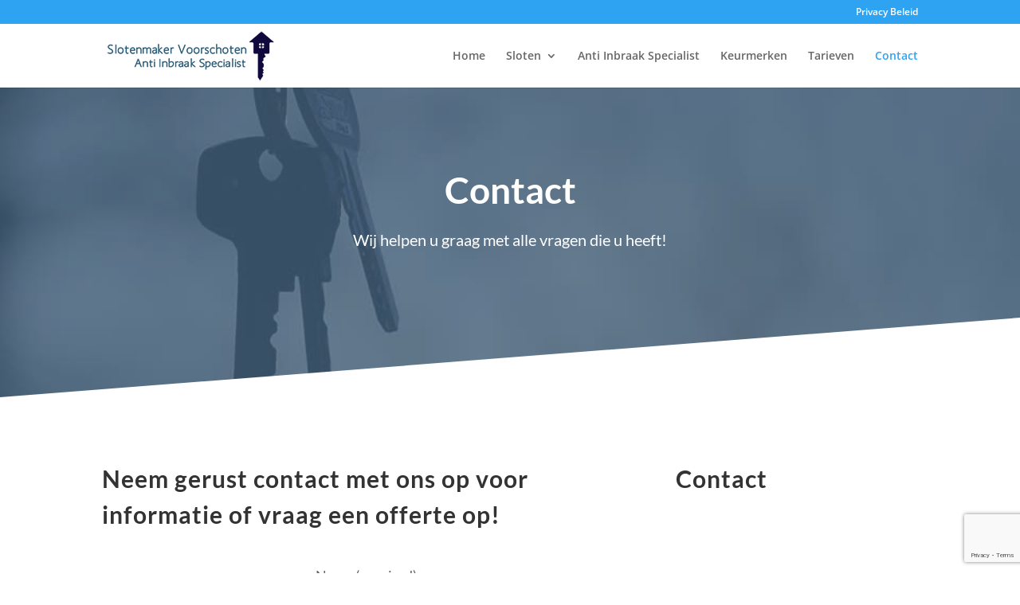

--- FILE ---
content_type: text/html; charset=utf-8
request_url: https://www.google.com/recaptcha/api2/anchor?ar=1&k=6LclB3YcAAAAALazjp-SIgNRZHGpe8hU43a-7MJD&co=aHR0cHM6Ly9zbG90ZW5tYWtlcnZvb3JzY2hvdGVuLmNvbTo0NDM.&hl=en&v=PoyoqOPhxBO7pBk68S4YbpHZ&size=invisible&anchor-ms=20000&execute-ms=30000&cb=nuyupawl31x8
body_size: 48732
content:
<!DOCTYPE HTML><html dir="ltr" lang="en"><head><meta http-equiv="Content-Type" content="text/html; charset=UTF-8">
<meta http-equiv="X-UA-Compatible" content="IE=edge">
<title>reCAPTCHA</title>
<style type="text/css">
/* cyrillic-ext */
@font-face {
  font-family: 'Roboto';
  font-style: normal;
  font-weight: 400;
  font-stretch: 100%;
  src: url(//fonts.gstatic.com/s/roboto/v48/KFO7CnqEu92Fr1ME7kSn66aGLdTylUAMa3GUBHMdazTgWw.woff2) format('woff2');
  unicode-range: U+0460-052F, U+1C80-1C8A, U+20B4, U+2DE0-2DFF, U+A640-A69F, U+FE2E-FE2F;
}
/* cyrillic */
@font-face {
  font-family: 'Roboto';
  font-style: normal;
  font-weight: 400;
  font-stretch: 100%;
  src: url(//fonts.gstatic.com/s/roboto/v48/KFO7CnqEu92Fr1ME7kSn66aGLdTylUAMa3iUBHMdazTgWw.woff2) format('woff2');
  unicode-range: U+0301, U+0400-045F, U+0490-0491, U+04B0-04B1, U+2116;
}
/* greek-ext */
@font-face {
  font-family: 'Roboto';
  font-style: normal;
  font-weight: 400;
  font-stretch: 100%;
  src: url(//fonts.gstatic.com/s/roboto/v48/KFO7CnqEu92Fr1ME7kSn66aGLdTylUAMa3CUBHMdazTgWw.woff2) format('woff2');
  unicode-range: U+1F00-1FFF;
}
/* greek */
@font-face {
  font-family: 'Roboto';
  font-style: normal;
  font-weight: 400;
  font-stretch: 100%;
  src: url(//fonts.gstatic.com/s/roboto/v48/KFO7CnqEu92Fr1ME7kSn66aGLdTylUAMa3-UBHMdazTgWw.woff2) format('woff2');
  unicode-range: U+0370-0377, U+037A-037F, U+0384-038A, U+038C, U+038E-03A1, U+03A3-03FF;
}
/* math */
@font-face {
  font-family: 'Roboto';
  font-style: normal;
  font-weight: 400;
  font-stretch: 100%;
  src: url(//fonts.gstatic.com/s/roboto/v48/KFO7CnqEu92Fr1ME7kSn66aGLdTylUAMawCUBHMdazTgWw.woff2) format('woff2');
  unicode-range: U+0302-0303, U+0305, U+0307-0308, U+0310, U+0312, U+0315, U+031A, U+0326-0327, U+032C, U+032F-0330, U+0332-0333, U+0338, U+033A, U+0346, U+034D, U+0391-03A1, U+03A3-03A9, U+03B1-03C9, U+03D1, U+03D5-03D6, U+03F0-03F1, U+03F4-03F5, U+2016-2017, U+2034-2038, U+203C, U+2040, U+2043, U+2047, U+2050, U+2057, U+205F, U+2070-2071, U+2074-208E, U+2090-209C, U+20D0-20DC, U+20E1, U+20E5-20EF, U+2100-2112, U+2114-2115, U+2117-2121, U+2123-214F, U+2190, U+2192, U+2194-21AE, U+21B0-21E5, U+21F1-21F2, U+21F4-2211, U+2213-2214, U+2216-22FF, U+2308-230B, U+2310, U+2319, U+231C-2321, U+2336-237A, U+237C, U+2395, U+239B-23B7, U+23D0, U+23DC-23E1, U+2474-2475, U+25AF, U+25B3, U+25B7, U+25BD, U+25C1, U+25CA, U+25CC, U+25FB, U+266D-266F, U+27C0-27FF, U+2900-2AFF, U+2B0E-2B11, U+2B30-2B4C, U+2BFE, U+3030, U+FF5B, U+FF5D, U+1D400-1D7FF, U+1EE00-1EEFF;
}
/* symbols */
@font-face {
  font-family: 'Roboto';
  font-style: normal;
  font-weight: 400;
  font-stretch: 100%;
  src: url(//fonts.gstatic.com/s/roboto/v48/KFO7CnqEu92Fr1ME7kSn66aGLdTylUAMaxKUBHMdazTgWw.woff2) format('woff2');
  unicode-range: U+0001-000C, U+000E-001F, U+007F-009F, U+20DD-20E0, U+20E2-20E4, U+2150-218F, U+2190, U+2192, U+2194-2199, U+21AF, U+21E6-21F0, U+21F3, U+2218-2219, U+2299, U+22C4-22C6, U+2300-243F, U+2440-244A, U+2460-24FF, U+25A0-27BF, U+2800-28FF, U+2921-2922, U+2981, U+29BF, U+29EB, U+2B00-2BFF, U+4DC0-4DFF, U+FFF9-FFFB, U+10140-1018E, U+10190-1019C, U+101A0, U+101D0-101FD, U+102E0-102FB, U+10E60-10E7E, U+1D2C0-1D2D3, U+1D2E0-1D37F, U+1F000-1F0FF, U+1F100-1F1AD, U+1F1E6-1F1FF, U+1F30D-1F30F, U+1F315, U+1F31C, U+1F31E, U+1F320-1F32C, U+1F336, U+1F378, U+1F37D, U+1F382, U+1F393-1F39F, U+1F3A7-1F3A8, U+1F3AC-1F3AF, U+1F3C2, U+1F3C4-1F3C6, U+1F3CA-1F3CE, U+1F3D4-1F3E0, U+1F3ED, U+1F3F1-1F3F3, U+1F3F5-1F3F7, U+1F408, U+1F415, U+1F41F, U+1F426, U+1F43F, U+1F441-1F442, U+1F444, U+1F446-1F449, U+1F44C-1F44E, U+1F453, U+1F46A, U+1F47D, U+1F4A3, U+1F4B0, U+1F4B3, U+1F4B9, U+1F4BB, U+1F4BF, U+1F4C8-1F4CB, U+1F4D6, U+1F4DA, U+1F4DF, U+1F4E3-1F4E6, U+1F4EA-1F4ED, U+1F4F7, U+1F4F9-1F4FB, U+1F4FD-1F4FE, U+1F503, U+1F507-1F50B, U+1F50D, U+1F512-1F513, U+1F53E-1F54A, U+1F54F-1F5FA, U+1F610, U+1F650-1F67F, U+1F687, U+1F68D, U+1F691, U+1F694, U+1F698, U+1F6AD, U+1F6B2, U+1F6B9-1F6BA, U+1F6BC, U+1F6C6-1F6CF, U+1F6D3-1F6D7, U+1F6E0-1F6EA, U+1F6F0-1F6F3, U+1F6F7-1F6FC, U+1F700-1F7FF, U+1F800-1F80B, U+1F810-1F847, U+1F850-1F859, U+1F860-1F887, U+1F890-1F8AD, U+1F8B0-1F8BB, U+1F8C0-1F8C1, U+1F900-1F90B, U+1F93B, U+1F946, U+1F984, U+1F996, U+1F9E9, U+1FA00-1FA6F, U+1FA70-1FA7C, U+1FA80-1FA89, U+1FA8F-1FAC6, U+1FACE-1FADC, U+1FADF-1FAE9, U+1FAF0-1FAF8, U+1FB00-1FBFF;
}
/* vietnamese */
@font-face {
  font-family: 'Roboto';
  font-style: normal;
  font-weight: 400;
  font-stretch: 100%;
  src: url(//fonts.gstatic.com/s/roboto/v48/KFO7CnqEu92Fr1ME7kSn66aGLdTylUAMa3OUBHMdazTgWw.woff2) format('woff2');
  unicode-range: U+0102-0103, U+0110-0111, U+0128-0129, U+0168-0169, U+01A0-01A1, U+01AF-01B0, U+0300-0301, U+0303-0304, U+0308-0309, U+0323, U+0329, U+1EA0-1EF9, U+20AB;
}
/* latin-ext */
@font-face {
  font-family: 'Roboto';
  font-style: normal;
  font-weight: 400;
  font-stretch: 100%;
  src: url(//fonts.gstatic.com/s/roboto/v48/KFO7CnqEu92Fr1ME7kSn66aGLdTylUAMa3KUBHMdazTgWw.woff2) format('woff2');
  unicode-range: U+0100-02BA, U+02BD-02C5, U+02C7-02CC, U+02CE-02D7, U+02DD-02FF, U+0304, U+0308, U+0329, U+1D00-1DBF, U+1E00-1E9F, U+1EF2-1EFF, U+2020, U+20A0-20AB, U+20AD-20C0, U+2113, U+2C60-2C7F, U+A720-A7FF;
}
/* latin */
@font-face {
  font-family: 'Roboto';
  font-style: normal;
  font-weight: 400;
  font-stretch: 100%;
  src: url(//fonts.gstatic.com/s/roboto/v48/KFO7CnqEu92Fr1ME7kSn66aGLdTylUAMa3yUBHMdazQ.woff2) format('woff2');
  unicode-range: U+0000-00FF, U+0131, U+0152-0153, U+02BB-02BC, U+02C6, U+02DA, U+02DC, U+0304, U+0308, U+0329, U+2000-206F, U+20AC, U+2122, U+2191, U+2193, U+2212, U+2215, U+FEFF, U+FFFD;
}
/* cyrillic-ext */
@font-face {
  font-family: 'Roboto';
  font-style: normal;
  font-weight: 500;
  font-stretch: 100%;
  src: url(//fonts.gstatic.com/s/roboto/v48/KFO7CnqEu92Fr1ME7kSn66aGLdTylUAMa3GUBHMdazTgWw.woff2) format('woff2');
  unicode-range: U+0460-052F, U+1C80-1C8A, U+20B4, U+2DE0-2DFF, U+A640-A69F, U+FE2E-FE2F;
}
/* cyrillic */
@font-face {
  font-family: 'Roboto';
  font-style: normal;
  font-weight: 500;
  font-stretch: 100%;
  src: url(//fonts.gstatic.com/s/roboto/v48/KFO7CnqEu92Fr1ME7kSn66aGLdTylUAMa3iUBHMdazTgWw.woff2) format('woff2');
  unicode-range: U+0301, U+0400-045F, U+0490-0491, U+04B0-04B1, U+2116;
}
/* greek-ext */
@font-face {
  font-family: 'Roboto';
  font-style: normal;
  font-weight: 500;
  font-stretch: 100%;
  src: url(//fonts.gstatic.com/s/roboto/v48/KFO7CnqEu92Fr1ME7kSn66aGLdTylUAMa3CUBHMdazTgWw.woff2) format('woff2');
  unicode-range: U+1F00-1FFF;
}
/* greek */
@font-face {
  font-family: 'Roboto';
  font-style: normal;
  font-weight: 500;
  font-stretch: 100%;
  src: url(//fonts.gstatic.com/s/roboto/v48/KFO7CnqEu92Fr1ME7kSn66aGLdTylUAMa3-UBHMdazTgWw.woff2) format('woff2');
  unicode-range: U+0370-0377, U+037A-037F, U+0384-038A, U+038C, U+038E-03A1, U+03A3-03FF;
}
/* math */
@font-face {
  font-family: 'Roboto';
  font-style: normal;
  font-weight: 500;
  font-stretch: 100%;
  src: url(//fonts.gstatic.com/s/roboto/v48/KFO7CnqEu92Fr1ME7kSn66aGLdTylUAMawCUBHMdazTgWw.woff2) format('woff2');
  unicode-range: U+0302-0303, U+0305, U+0307-0308, U+0310, U+0312, U+0315, U+031A, U+0326-0327, U+032C, U+032F-0330, U+0332-0333, U+0338, U+033A, U+0346, U+034D, U+0391-03A1, U+03A3-03A9, U+03B1-03C9, U+03D1, U+03D5-03D6, U+03F0-03F1, U+03F4-03F5, U+2016-2017, U+2034-2038, U+203C, U+2040, U+2043, U+2047, U+2050, U+2057, U+205F, U+2070-2071, U+2074-208E, U+2090-209C, U+20D0-20DC, U+20E1, U+20E5-20EF, U+2100-2112, U+2114-2115, U+2117-2121, U+2123-214F, U+2190, U+2192, U+2194-21AE, U+21B0-21E5, U+21F1-21F2, U+21F4-2211, U+2213-2214, U+2216-22FF, U+2308-230B, U+2310, U+2319, U+231C-2321, U+2336-237A, U+237C, U+2395, U+239B-23B7, U+23D0, U+23DC-23E1, U+2474-2475, U+25AF, U+25B3, U+25B7, U+25BD, U+25C1, U+25CA, U+25CC, U+25FB, U+266D-266F, U+27C0-27FF, U+2900-2AFF, U+2B0E-2B11, U+2B30-2B4C, U+2BFE, U+3030, U+FF5B, U+FF5D, U+1D400-1D7FF, U+1EE00-1EEFF;
}
/* symbols */
@font-face {
  font-family: 'Roboto';
  font-style: normal;
  font-weight: 500;
  font-stretch: 100%;
  src: url(//fonts.gstatic.com/s/roboto/v48/KFO7CnqEu92Fr1ME7kSn66aGLdTylUAMaxKUBHMdazTgWw.woff2) format('woff2');
  unicode-range: U+0001-000C, U+000E-001F, U+007F-009F, U+20DD-20E0, U+20E2-20E4, U+2150-218F, U+2190, U+2192, U+2194-2199, U+21AF, U+21E6-21F0, U+21F3, U+2218-2219, U+2299, U+22C4-22C6, U+2300-243F, U+2440-244A, U+2460-24FF, U+25A0-27BF, U+2800-28FF, U+2921-2922, U+2981, U+29BF, U+29EB, U+2B00-2BFF, U+4DC0-4DFF, U+FFF9-FFFB, U+10140-1018E, U+10190-1019C, U+101A0, U+101D0-101FD, U+102E0-102FB, U+10E60-10E7E, U+1D2C0-1D2D3, U+1D2E0-1D37F, U+1F000-1F0FF, U+1F100-1F1AD, U+1F1E6-1F1FF, U+1F30D-1F30F, U+1F315, U+1F31C, U+1F31E, U+1F320-1F32C, U+1F336, U+1F378, U+1F37D, U+1F382, U+1F393-1F39F, U+1F3A7-1F3A8, U+1F3AC-1F3AF, U+1F3C2, U+1F3C4-1F3C6, U+1F3CA-1F3CE, U+1F3D4-1F3E0, U+1F3ED, U+1F3F1-1F3F3, U+1F3F5-1F3F7, U+1F408, U+1F415, U+1F41F, U+1F426, U+1F43F, U+1F441-1F442, U+1F444, U+1F446-1F449, U+1F44C-1F44E, U+1F453, U+1F46A, U+1F47D, U+1F4A3, U+1F4B0, U+1F4B3, U+1F4B9, U+1F4BB, U+1F4BF, U+1F4C8-1F4CB, U+1F4D6, U+1F4DA, U+1F4DF, U+1F4E3-1F4E6, U+1F4EA-1F4ED, U+1F4F7, U+1F4F9-1F4FB, U+1F4FD-1F4FE, U+1F503, U+1F507-1F50B, U+1F50D, U+1F512-1F513, U+1F53E-1F54A, U+1F54F-1F5FA, U+1F610, U+1F650-1F67F, U+1F687, U+1F68D, U+1F691, U+1F694, U+1F698, U+1F6AD, U+1F6B2, U+1F6B9-1F6BA, U+1F6BC, U+1F6C6-1F6CF, U+1F6D3-1F6D7, U+1F6E0-1F6EA, U+1F6F0-1F6F3, U+1F6F7-1F6FC, U+1F700-1F7FF, U+1F800-1F80B, U+1F810-1F847, U+1F850-1F859, U+1F860-1F887, U+1F890-1F8AD, U+1F8B0-1F8BB, U+1F8C0-1F8C1, U+1F900-1F90B, U+1F93B, U+1F946, U+1F984, U+1F996, U+1F9E9, U+1FA00-1FA6F, U+1FA70-1FA7C, U+1FA80-1FA89, U+1FA8F-1FAC6, U+1FACE-1FADC, U+1FADF-1FAE9, U+1FAF0-1FAF8, U+1FB00-1FBFF;
}
/* vietnamese */
@font-face {
  font-family: 'Roboto';
  font-style: normal;
  font-weight: 500;
  font-stretch: 100%;
  src: url(//fonts.gstatic.com/s/roboto/v48/KFO7CnqEu92Fr1ME7kSn66aGLdTylUAMa3OUBHMdazTgWw.woff2) format('woff2');
  unicode-range: U+0102-0103, U+0110-0111, U+0128-0129, U+0168-0169, U+01A0-01A1, U+01AF-01B0, U+0300-0301, U+0303-0304, U+0308-0309, U+0323, U+0329, U+1EA0-1EF9, U+20AB;
}
/* latin-ext */
@font-face {
  font-family: 'Roboto';
  font-style: normal;
  font-weight: 500;
  font-stretch: 100%;
  src: url(//fonts.gstatic.com/s/roboto/v48/KFO7CnqEu92Fr1ME7kSn66aGLdTylUAMa3KUBHMdazTgWw.woff2) format('woff2');
  unicode-range: U+0100-02BA, U+02BD-02C5, U+02C7-02CC, U+02CE-02D7, U+02DD-02FF, U+0304, U+0308, U+0329, U+1D00-1DBF, U+1E00-1E9F, U+1EF2-1EFF, U+2020, U+20A0-20AB, U+20AD-20C0, U+2113, U+2C60-2C7F, U+A720-A7FF;
}
/* latin */
@font-face {
  font-family: 'Roboto';
  font-style: normal;
  font-weight: 500;
  font-stretch: 100%;
  src: url(//fonts.gstatic.com/s/roboto/v48/KFO7CnqEu92Fr1ME7kSn66aGLdTylUAMa3yUBHMdazQ.woff2) format('woff2');
  unicode-range: U+0000-00FF, U+0131, U+0152-0153, U+02BB-02BC, U+02C6, U+02DA, U+02DC, U+0304, U+0308, U+0329, U+2000-206F, U+20AC, U+2122, U+2191, U+2193, U+2212, U+2215, U+FEFF, U+FFFD;
}
/* cyrillic-ext */
@font-face {
  font-family: 'Roboto';
  font-style: normal;
  font-weight: 900;
  font-stretch: 100%;
  src: url(//fonts.gstatic.com/s/roboto/v48/KFO7CnqEu92Fr1ME7kSn66aGLdTylUAMa3GUBHMdazTgWw.woff2) format('woff2');
  unicode-range: U+0460-052F, U+1C80-1C8A, U+20B4, U+2DE0-2DFF, U+A640-A69F, U+FE2E-FE2F;
}
/* cyrillic */
@font-face {
  font-family: 'Roboto';
  font-style: normal;
  font-weight: 900;
  font-stretch: 100%;
  src: url(//fonts.gstatic.com/s/roboto/v48/KFO7CnqEu92Fr1ME7kSn66aGLdTylUAMa3iUBHMdazTgWw.woff2) format('woff2');
  unicode-range: U+0301, U+0400-045F, U+0490-0491, U+04B0-04B1, U+2116;
}
/* greek-ext */
@font-face {
  font-family: 'Roboto';
  font-style: normal;
  font-weight: 900;
  font-stretch: 100%;
  src: url(//fonts.gstatic.com/s/roboto/v48/KFO7CnqEu92Fr1ME7kSn66aGLdTylUAMa3CUBHMdazTgWw.woff2) format('woff2');
  unicode-range: U+1F00-1FFF;
}
/* greek */
@font-face {
  font-family: 'Roboto';
  font-style: normal;
  font-weight: 900;
  font-stretch: 100%;
  src: url(//fonts.gstatic.com/s/roboto/v48/KFO7CnqEu92Fr1ME7kSn66aGLdTylUAMa3-UBHMdazTgWw.woff2) format('woff2');
  unicode-range: U+0370-0377, U+037A-037F, U+0384-038A, U+038C, U+038E-03A1, U+03A3-03FF;
}
/* math */
@font-face {
  font-family: 'Roboto';
  font-style: normal;
  font-weight: 900;
  font-stretch: 100%;
  src: url(//fonts.gstatic.com/s/roboto/v48/KFO7CnqEu92Fr1ME7kSn66aGLdTylUAMawCUBHMdazTgWw.woff2) format('woff2');
  unicode-range: U+0302-0303, U+0305, U+0307-0308, U+0310, U+0312, U+0315, U+031A, U+0326-0327, U+032C, U+032F-0330, U+0332-0333, U+0338, U+033A, U+0346, U+034D, U+0391-03A1, U+03A3-03A9, U+03B1-03C9, U+03D1, U+03D5-03D6, U+03F0-03F1, U+03F4-03F5, U+2016-2017, U+2034-2038, U+203C, U+2040, U+2043, U+2047, U+2050, U+2057, U+205F, U+2070-2071, U+2074-208E, U+2090-209C, U+20D0-20DC, U+20E1, U+20E5-20EF, U+2100-2112, U+2114-2115, U+2117-2121, U+2123-214F, U+2190, U+2192, U+2194-21AE, U+21B0-21E5, U+21F1-21F2, U+21F4-2211, U+2213-2214, U+2216-22FF, U+2308-230B, U+2310, U+2319, U+231C-2321, U+2336-237A, U+237C, U+2395, U+239B-23B7, U+23D0, U+23DC-23E1, U+2474-2475, U+25AF, U+25B3, U+25B7, U+25BD, U+25C1, U+25CA, U+25CC, U+25FB, U+266D-266F, U+27C0-27FF, U+2900-2AFF, U+2B0E-2B11, U+2B30-2B4C, U+2BFE, U+3030, U+FF5B, U+FF5D, U+1D400-1D7FF, U+1EE00-1EEFF;
}
/* symbols */
@font-face {
  font-family: 'Roboto';
  font-style: normal;
  font-weight: 900;
  font-stretch: 100%;
  src: url(//fonts.gstatic.com/s/roboto/v48/KFO7CnqEu92Fr1ME7kSn66aGLdTylUAMaxKUBHMdazTgWw.woff2) format('woff2');
  unicode-range: U+0001-000C, U+000E-001F, U+007F-009F, U+20DD-20E0, U+20E2-20E4, U+2150-218F, U+2190, U+2192, U+2194-2199, U+21AF, U+21E6-21F0, U+21F3, U+2218-2219, U+2299, U+22C4-22C6, U+2300-243F, U+2440-244A, U+2460-24FF, U+25A0-27BF, U+2800-28FF, U+2921-2922, U+2981, U+29BF, U+29EB, U+2B00-2BFF, U+4DC0-4DFF, U+FFF9-FFFB, U+10140-1018E, U+10190-1019C, U+101A0, U+101D0-101FD, U+102E0-102FB, U+10E60-10E7E, U+1D2C0-1D2D3, U+1D2E0-1D37F, U+1F000-1F0FF, U+1F100-1F1AD, U+1F1E6-1F1FF, U+1F30D-1F30F, U+1F315, U+1F31C, U+1F31E, U+1F320-1F32C, U+1F336, U+1F378, U+1F37D, U+1F382, U+1F393-1F39F, U+1F3A7-1F3A8, U+1F3AC-1F3AF, U+1F3C2, U+1F3C4-1F3C6, U+1F3CA-1F3CE, U+1F3D4-1F3E0, U+1F3ED, U+1F3F1-1F3F3, U+1F3F5-1F3F7, U+1F408, U+1F415, U+1F41F, U+1F426, U+1F43F, U+1F441-1F442, U+1F444, U+1F446-1F449, U+1F44C-1F44E, U+1F453, U+1F46A, U+1F47D, U+1F4A3, U+1F4B0, U+1F4B3, U+1F4B9, U+1F4BB, U+1F4BF, U+1F4C8-1F4CB, U+1F4D6, U+1F4DA, U+1F4DF, U+1F4E3-1F4E6, U+1F4EA-1F4ED, U+1F4F7, U+1F4F9-1F4FB, U+1F4FD-1F4FE, U+1F503, U+1F507-1F50B, U+1F50D, U+1F512-1F513, U+1F53E-1F54A, U+1F54F-1F5FA, U+1F610, U+1F650-1F67F, U+1F687, U+1F68D, U+1F691, U+1F694, U+1F698, U+1F6AD, U+1F6B2, U+1F6B9-1F6BA, U+1F6BC, U+1F6C6-1F6CF, U+1F6D3-1F6D7, U+1F6E0-1F6EA, U+1F6F0-1F6F3, U+1F6F7-1F6FC, U+1F700-1F7FF, U+1F800-1F80B, U+1F810-1F847, U+1F850-1F859, U+1F860-1F887, U+1F890-1F8AD, U+1F8B0-1F8BB, U+1F8C0-1F8C1, U+1F900-1F90B, U+1F93B, U+1F946, U+1F984, U+1F996, U+1F9E9, U+1FA00-1FA6F, U+1FA70-1FA7C, U+1FA80-1FA89, U+1FA8F-1FAC6, U+1FACE-1FADC, U+1FADF-1FAE9, U+1FAF0-1FAF8, U+1FB00-1FBFF;
}
/* vietnamese */
@font-face {
  font-family: 'Roboto';
  font-style: normal;
  font-weight: 900;
  font-stretch: 100%;
  src: url(//fonts.gstatic.com/s/roboto/v48/KFO7CnqEu92Fr1ME7kSn66aGLdTylUAMa3OUBHMdazTgWw.woff2) format('woff2');
  unicode-range: U+0102-0103, U+0110-0111, U+0128-0129, U+0168-0169, U+01A0-01A1, U+01AF-01B0, U+0300-0301, U+0303-0304, U+0308-0309, U+0323, U+0329, U+1EA0-1EF9, U+20AB;
}
/* latin-ext */
@font-face {
  font-family: 'Roboto';
  font-style: normal;
  font-weight: 900;
  font-stretch: 100%;
  src: url(//fonts.gstatic.com/s/roboto/v48/KFO7CnqEu92Fr1ME7kSn66aGLdTylUAMa3KUBHMdazTgWw.woff2) format('woff2');
  unicode-range: U+0100-02BA, U+02BD-02C5, U+02C7-02CC, U+02CE-02D7, U+02DD-02FF, U+0304, U+0308, U+0329, U+1D00-1DBF, U+1E00-1E9F, U+1EF2-1EFF, U+2020, U+20A0-20AB, U+20AD-20C0, U+2113, U+2C60-2C7F, U+A720-A7FF;
}
/* latin */
@font-face {
  font-family: 'Roboto';
  font-style: normal;
  font-weight: 900;
  font-stretch: 100%;
  src: url(//fonts.gstatic.com/s/roboto/v48/KFO7CnqEu92Fr1ME7kSn66aGLdTylUAMa3yUBHMdazQ.woff2) format('woff2');
  unicode-range: U+0000-00FF, U+0131, U+0152-0153, U+02BB-02BC, U+02C6, U+02DA, U+02DC, U+0304, U+0308, U+0329, U+2000-206F, U+20AC, U+2122, U+2191, U+2193, U+2212, U+2215, U+FEFF, U+FFFD;
}

</style>
<link rel="stylesheet" type="text/css" href="https://www.gstatic.com/recaptcha/releases/PoyoqOPhxBO7pBk68S4YbpHZ/styles__ltr.css">
<script nonce="Hs7mWL0oGAnNMzSdD2Ul0g" type="text/javascript">window['__recaptcha_api'] = 'https://www.google.com/recaptcha/api2/';</script>
<script type="text/javascript" src="https://www.gstatic.com/recaptcha/releases/PoyoqOPhxBO7pBk68S4YbpHZ/recaptcha__en.js" nonce="Hs7mWL0oGAnNMzSdD2Ul0g">
      
    </script></head>
<body><div id="rc-anchor-alert" class="rc-anchor-alert"></div>
<input type="hidden" id="recaptcha-token" value="[base64]">
<script type="text/javascript" nonce="Hs7mWL0oGAnNMzSdD2Ul0g">
      recaptcha.anchor.Main.init("[\x22ainput\x22,[\x22bgdata\x22,\x22\x22,\[base64]/[base64]/[base64]/[base64]/[base64]/[base64]/KGcoTywyNTMsTy5PKSxVRyhPLEMpKTpnKE8sMjUzLEMpLE8pKSxsKSksTykpfSxieT1mdW5jdGlvbihDLE8sdSxsKXtmb3IobD0odT1SKEMpLDApO08+MDtPLS0pbD1sPDw4fFooQyk7ZyhDLHUsbCl9LFVHPWZ1bmN0aW9uKEMsTyl7Qy5pLmxlbmd0aD4xMDQ/[base64]/[base64]/[base64]/[base64]/[base64]/[base64]/[base64]\\u003d\x22,\[base64]\\u003d\x22,\[base64]/DtVzDkGzDgjDCl3cJCWF/dMOgwofDoDZSesOcw55hwr7DrsO/w7ZewrBxC8OMScK8DzfCocK/[base64]/K8KbBsKtwoMtwpYBbcKPw5kAwr7CskQibkcEwrHClGLDp8KkGHbCusKgwocNwonCpzvDgwAxw4QzGsKbwrUbwo02HVXCjsKhw7kTwqbDvAXChGp8PF/DtsOoIQQywokdwoVqYRnDkA3DqsKfw6A8w7nDoXgjw6UXwqhdNl3Cu8KawpA9wocIwoRnw4FRw5xawo8EYjIrwp/CqTzDp8KdwpbDnUk+E8KKw4TDm8KkCX4IHQnCmMKDagvDlcOrYsOTwrzCuRFeFcKlwrYYKsO4w5dQdcKTB8KkZ3N9wpDDtcOmwqXCtGkxwqpRwr/CjTXDjMK6e1VJw49Pw61uKy/DtcOXdFTChQUIwoBSw4kJUcO6cRUNw4TCl8KyKsKrw7ppw4ppVh0dcjzDvUUkP8O4ezvDpcOZfMKTXGwLI8OOJMOaw4nDjTPDhcOkwoQ7w5ZLAX5Bw6PCohArScO1woknwoLChcKaEUU9w5bDrDxrwrHDpRZFMW3CuUHDhsOwRmNCw7TDssO/[base64]/ClCLDjsO5eD8OWcKpWDcKwrNTbEvDiU8ePGDCocOCwqMuVWzCh0TCmULDmignw6dsw6PDhMKMwqLCi8O2w5bDl3LCrMKfK0/[base64]/DncKADDbCnMKIwqvCr3DDoRrCrsOrwrVEw6PDg8KqKHvDiAnCvn/ChsOdwqTDkVPDhjYPw4YYcsO5Q8OSw7jDvTfDiCLDuTvCjjJ/Qnkewqw+wqvDhAIWYsOyNsOVw6FQeykuwrMDMlbDlDbDt8O9w73Di8K0wqoaw5Yrwo5QcsOewpEpwq3Dl8K6w5Ifw5fCuMKYQ8OZasOiGMOZajc+wqsCw7pmH8Oiwqs4QCPDqMK6IsK+fRDCo8OMw43DkyzCmcKvw6RXwroAwoBsw7bDozd/DsKDc1tSK8Knw6BaLgcJwr/[base64]/Ct17DhsKTwolMcsO+Qn9rw79TwrnCqMKdw6w1ISw2w5/DoMKgBcOhw4vDlsKyw4dKwqpEMwAaOkXDusO5RT3Dv8KAwpDCgkLDvDbCqsO9fsKaw5NVw7bCoS0oYg02w7PDsDrDjsKow5XCtEY0wpsKw7lITMOtwpvDs8OcAcKQwrl5w7lSw4USS2d7GBHCvn7Dh2/[base64]/wqQpMcKsV8O6wpHDusKFw5FWw5zDuUnDtcKiwqYPTyVNYgsJwo7Dt8KMZcOaB8KgOzPCmw7Cg8Kgw50jwqsoDsKvVTRHw4XCp8KsZFR3dT/CpcKYFGXDsx9LT8KkHMKGIzgjwoHDv8OswrbDvARcWsOnwpLDmsKRw6AHw6pBw4lKwpfDh8OgW8OOOsOCwrs0wrw8R8KbKmkIw7TClj44w5zCqCpZwp/Dr1DCkHs5w5zCjcKmwq95Oh3DusOvwocvLMOBWMKbw44MG8KaMkgrQFzDvcKPf8OVJ8OrFxdEFcOLNcKCXmg6MjfDosK3woc9fsKeHU8wSDFuw4zCg8KwcV/[base64]/w4AxEsK8VCLClMKvwr/Cp3nDn8KOwpjDgcOwEjVww4bDocKmwqrDvDxCwr1HLsKqwr8Of8OwwpAhw6VBf2AHTUbCjGNAWngRw5Bowr3CpcKdwqHDllZ8w4pLw6MKAnl3wr/DnsOnBsOJG8KKKsKobHcwwrJUw6jDmUfDqy/CimsedsOEwoJdMcKewrJwwobCnkTCvUEUwpbDusKxw4nCh8KKD8OIwrzClsKxwq1pRMK3bixVw43CmcO5wpTCkGgRFTk9OcKaJn3CrcOTQiHCjMOqw6/[base64]/CpXgEw4XDqEPCrMOVWmLDjsK6VMOIZMOZwqjDl8KKNEAhw53DpiQlG8KVwpo/dx/DhU1Yw4lxGT9uw6bDnDZ/woPDhcKdSsKBwoDDnyHDs1d+w7vDgh4vanxSQmzDimAgD8KNfVjDkMOmwpoLaTMowps/wowsKn7CrMKecnUQHG8DwqHCs8OxQQzCvSTDiU8UF8OQTsKcwrEIwozCosOFw5fCh8OTw6kMP8KNw6oQOMOfwrLCmWTCqsKNwrvClH8Rw6vDmHXDqhnCm8OkVx/DgFBYw7HCvgM0w6vDncKrwoXDgWzCjMKLw7l4woTCmF3DvMK8cBsNw7vCkzDDu8KeJsKWe8ORahnCvQ8yfcKQTMK2HVTCmsKdwpJgLyHCrWoCH8KCw5LDhMKZQMK8OMO/OMKrw6XCuEnDhxPDvsOwbcKpwpBawobDnxY5bGrDuAnCnGxKTlV5w5/DnxjChMK5DWLCnMO4RcKlAsO/ZEPClcO5wqLDs8KEUCXCkmfCr3Yyw6fDvsK9w4TDhsOiwodYRV/DoMKKwrZ9aMOfw6DDlT7Dq8OnwpvDl0tIU8Oxwq0YJ8KewqLCiGFPLlnDkGIew5vDgMKRw6QPRwLCjw5/w6HCtk4CDmzDk0tMYcOIwolrUsOYQAxVw77Cq8Osw5/DusOiw7XDjUPDkMKLwpjCjEzDucOTw4bCrMKWw4tQNinDpsKPwqfDksO+KAo2LT7DlcOfw7Y1bMO2UcO9w6oPW8KYw4VuwrbCicO+w7fDr8KcwovCj1/DlSLCpXzDv8OldcK1a8OzU8OzwofDtcOxAkPCj1JvwrcEwpMAw7XChsK7wpF3wqPCpHYfd3YNwqYtw5DDmF3CvGdfwoPCpUFcKljDjFNywq/CkRrDncOwT01JMcOew6XCg8KTw705MMKowqzCtzjCpyjDtF5hw4tIaUEHw4trwrQew7stFsKVVj/DjcOsaiTDplbCnljDkMK7QCYcw7XCtMOzVxzDscK0RcKPwpI5dsO/[base64]/CjMORM3HCqcOwNsO7w7XDnCTCjxzDrcO6EwASw77DpcKMbgFPwpxOwq8/TcOmwqhNb8KEwpnDlWjCojA5QsKdw73Dtnxsw73Duwldw6Fzw5Qzw64ZCF3DvBvChBjDusO1YcO9N8KzwpzCnsKVwpRpwqzDlcK0SsOkw4YDw7FqYw0GGgQywrXCk8KiIVrDncOZdMOzEMK4PCzCssO/[base64]/DosK1E8K4wqXDkcOow4xDw5MZw553w4QPwqbCmFEMw7/[base64]/UUVtTMKFVVbCnzUZw7rCo8KmLcOJw7LDrwrCghXDvUvCjgDCqcOWwq3Dv8K8w6wCwqHDhWnDosK2PCZcw7pEwqHDnMOzwr/CpcO3wpBqwrvCrsKmNWLCkHvCs314EMO/[base64]/DlMOjPQfDpDFjw4YlZ8K/NMOOVBzCnAg6ZFgkw6zCiFUuERp8csKfXsKawq4aw4F3XsK2YxHDnXnCt8K4V27CgRs8JsOYwoDCpWnCpsKSw6xhBy7Dk8OWw5nDg1oYwqXDvwXDvMK7w6LDqTXCh1/Cg8KMwox1RcKUQ8KHw5pLGlbCl3V1csOIwpFwwpTDkVDCiFjCusKOw4DDsELDscO4w4rCssKlEEsJIMObwrTDq8OrSWjDk3nCosOKA3TCs8KcT8Okwr3Dnn7DqMOuw7LCk1R+w6Ivwr/CisO7wr/CmjZ3XDLCi17Dm8O1ecKvFA8eIigzL8K0woFpw6bCrDtTwpRwwoplb293w7E/RxrCnH/DkxFvwq4Rw5zCo8KmP8KTCAo9wqTCrMOiJS5Cw70Cw6h8VTrDkcOjwoZJZ8Knw5rDhjpoJsOgwrXDtVEMwqFjD8KFfFTClXzCscOnw7RywqjCpMKLwqXCn8KALy3DsMKvw6syKsOswpDDkmAtw4AzHxh/w49ww5vCn8OGNSspwpU/w53Dq8KhMMKAw7x/w4ciJMKZwooWwofDgDFvIj5Jwo4/w7/[base64]/CocKyGT85Y8Kvw7PCmH0USTDDgHXDjXURwo7DksOCOTfCpzRtFMO8wp/Cr0nDkcOswrF7wo19dHwWLVJqw7TCuMOUwqtJGT/DujHDkcKzw4nDgSjCq8OGfDjCksKEI8ObY8KPwo7CnznCrsKRw67CkQjDvMORw53Cq8O5w59lw44EY8OeYS3CucK7wpDDkWPCvsO0w7bDsjoELcOvw67DlQbCqWfCusKEKVDDqTbCu8O7bnHCkHAgf8K7w5fDtig3Lz3Ci8KqwqcQC3kawrzDuSHCk3pJBH9ow6/Ct1o2HzgeAhLDpQMAw6TDrQ/[base64]/wrolwpDCpznCisOhw5pIRcOFYQ3DtcOySgB7wqRKQXbDlsOMwqvDmcKWwqRff8O9Hw0Tw4s3wrhRw57ClEIGCsO+w4/DscOiw6jCgMKlwozDpRghwrHChcObwrBaCMKiwq1Rw4vDrWbDncKxw5HCsXUMwqxFwq/CgFPChcKYwrc5YcOSwovCpcOGZVHDlAd7w6nDp2dNRsKdwpwAZR/DqcKMW27ClMOrVsKIJ8O4N8KYHFnDvcOOwqnCl8Osw7zCphdDw6xDw65BwoU3TMKtwrgiGWnCkcODVW3CvxYuJxliaQvDssKTw7XCuMO9wpbCrW/Dmxh7BmzCnWJXAsKTw5/DksOEwqDDnMOyHsKsRCDCgsKOw7IkwpVhCsO7CcOcU8K5w6NmWSRiUMKrBMOAwqrCnGtmAFjDtMOaJjxAXcKjUcObES91C8KEwoN7w6VbIFbCiHYcwrfDmDcUXhZew5HDuMKOwr8zW3zDisO/wpk/[base64]/[base64]/CoMOzUmrDpxvDk01gXhwhD2XDpsKWTsK0fsOZFMKmMcKyYcKtKMKuw5jCmCJyQ8ObMEs+w5TCoR3CtMObwrnClz/DhTl+w6BhwrbCulkowrXClsKawrHDgk/Dn2rDtx7ChGVCw6jCgWANaMK2ZwDDrsO2IMK9w6zChxo+XcK+Gh7Co3jClx8gw5NMw7/[base64]/[base64]/CrsO2G8OKw5ciTcK4wpFtGj7CqwPCtMOPNcOoNcOYwrbDmEMBZsOWDMO1wp15woNNw4VtwoBqMsKcIVzCtm88w4o4QCZeUWrDl8K+wqIfNsOxw57DiMKPw6gAA2ZQGsOzwrQbw6JbIxwbQFnCksKFGm/DmcOSw5sdVRPDjsKzw7LCn27Dn1jDisKIQjTDswMTBGXDrMO4wqLCiMKvZMOQGkF3w6ctw6HCisObw4jDvyxCRn95CRxLw40Xwo8/[base64]/[base64]/CmhbCpz3CuiHDt8OmwqVZOMOFHMKyDsKBw6x6w4FlwrUPw5xlw7oawoESKFVEE8Kww6cQw5LCiyIsWAwiw6vCgGArw7Enw7RAwqDDhcOWw5bDjCVLw7RMLMK1LcOQd8KAWMK4R3/ChyFHViQJwqzCt8OaYcOVKCzClMO3ZcO1wrFuwrPCp1/[base64]/CoMK9C8KywrNPwp4bE8KYEsKtSMOsw4AIZUfDkcOdwqzDrGp6JmzCqMO3VsOwwoZbOsKWw7zDtsK3w4fChsKYw7jDqCXCm8KaVMKoLMKiXsORwqs2D8KQwrkvw5h1w5RFelDDmsKeY8OfEg/[base64]/DjcOAw4QSwqfCg3NoacOsZMKFe0kowqgBw4vDl8KqD8Orwos3w7wfeMKbw7MiXBhAE8KcB8K4w4XDh8ONKsOybG/Ci3RVSDMMA0pVw6vDssOjFcK2ZsOHwofDrR7CuF3CqBB7wolnw5PDj0IpYgomb8OkTTphw5LCv07Cv8K1wrtxwrbChsKVw6HCt8KJwrECwrbCrgBawpfDnsKiwqrCtsKpw6zCrhpUw51Ww7fCk8OuwrzDllzCmcORw7VKJwcXH1TDhitVcDnCrh3DkSQddcK6wo/DpW/Ck3FqIsOYw7ASAMOTQ1/[base64]/CjcOoS0okNDzDl8KWw4wXw5vDmVNDw4s9QhMbXcKAwo8REMKlKGNvwozDvcKGwrA6w5AGw6sNDsOiw4XCs8OEYsODP1oXwoHCucOdwozDuGXCll3DvsOfFcKLLTcdwpHCgcKLwr5zEmNrw63DrhfCl8OSbcKNwp8UST7DnBjCnUJRw51KCig8w4F5w6XCoMKDRm/Drn/Co8OPPEXCjRHDu8OHwp1xwovDv8OIGGLDjWU6MjjDicK9wrzDrcO2w4xGcMOGScKKwo1MHTEuXcOMwpouw75+DkwUWisZUcOTw78/LCQiVV7CpsOLPsOIwo7DiU/[base64]/[base64]/DscOnUsOJwrXDj0NmGmXDvMKkw5TDgMO8JwEhFMKLeWpDwpI0w7zDq8KLwo/[base64]/[base64]/BcKqIcOVw7nDvsKfw5/CnsK/[base64]/CvWzCiFPCsUzCuml5JMKEwrrCjSoBw6FGw6PCggVvAm8/BQIDwpnCpzbDmMOfSxHCocKedxl6wow9woZYwrpUwpDDhFMRw7TDpB7CgsOgOGDCsSEIwoXCjTY4ZXfCoiNxX8OJaVPCo34zw6fDicKkwoAtZFjClAEtFsKILsObwqnDswvCoFzDtcOmf8KSw4rCg8OUw7pjRV/DtcKlQsKaw5JENsOhw7gmw7DCr8KeIsK3w7U4w7E2fcOmKRPCj8OMw5JGwonDvcOpw67Do8O5ThPChMKCFy3Cl2jCqmDCqsKrw5UGRMOjC2BBJlRuF0duw5XCtyFbw7fCrzvCtMKhwo0dwonCrl5Aeg/Dql9mEV3DjG8Fw6pdWivDv8OYwp3CjR5uw6l7w57DkcKvwrnCiULDscOqwrQSwqLDucOgZsKZLE0Ow4Q3HMK8dcK3fQVDfMKUwpTCqD/[base64]/DvmJ8S8OXwp/DpMOkw7rCo8Kyw4zDsUZewoA3CwnClMOLw7dHEcKoZmhqwop5asO2wpnCg2UTwpXCoGzDnsOGw5ktEXfDqMKSwqccajfDicKOJsOkScOzw7MUw64gAw/[base64]/DtsOHw4p0fEfCt3/CoMObf8OSwozCvcKWPXY7G8OMw4ZbVSErwoNDKkrCncODHcOBwoYYU8KMw7oNw7nDjMKPw73Dp8OCwr/DscKkdlrCuQMKwqrDkDnCln/CpMKSF8OTw5JaecKwwotbKMOBw6xRQGIow7RRwqvCg8KIwrvDqsKfYjUuTMONw7nCpTXCr8OUGcKJwpLDm8Kkw6rDsivCpcO7woQffsOPIFVQJMOGDQDDjUA5UsOlNsKiwr5HAsOWwoDCljM0IVUrwoY2wrHDvcOEwojCi8KaVAVUYsKXw7k5wq/Cg0VoRsKNw4fCs8OTI2wHMMOtwppowrnCtsOOHHrCuh/Cs8Ohw7Apw5DDkcK/[base64]/Dj0hfwowJwoDDnGHCiS/Cg8OnwqzCsFpoYsK9wqDClTTCugAdwrx8wrPDlcK6UzZtw44nw7bDn8OBwptoC2nCicOtKMO4b8K9KGQGb3MeFMOjw5MbBi/Co8KgX8KrTcKtw7zCqsOuwrZvG8KUEMKGE0FUU8KFfsKCFMKMw5ARN8OZwpbDo8OnXEbDiUPDgsKhDsK9wqJDw6/DmsOWwrnCpcKSKVjDoMO6IWDDmsK0w7zCocKBe0DClsKBU8KPwpMDwqrCmcK+ZT3CiE19QsK/wqrCuw/Cm0dxU1DDlsOUW0/CtlDCm8OJKXQkBj/Cpi/Cl8KQIA/DiX/DgcOIesOjw4c8w7DDjcOywo9ew7jDv1JmwqHCpiHCqRTDocKLw7wKaxrDqcKbw5nDnyzDrcK7OMOewpkJAcOFGG/CpMOQwpzDrmDDsERkwodyEm0kTGQPwr4wwozCm2JSB8KZw5RhcMKhw4/Cl8O7wrzDkRFPwqIxw64Ow7dcWTrDnXQXK8Kqwo/DrBHChgNNCxTCuMK9MsKdw7XDpVvDs29Qw71OwpHCjA7CqxjCkcO8TcO1wrY9eWHCu8OHP8K8RsKOd8OdVMO7McK8wrnCq0IqwpdTZhUAwo9XwocbDlg4JsOJKsKsw7DDp8KpaHbCszVvXG/DiTDCnnnCv8KiTMKHSknDsStvTcKdwr3DqcKew5g2eFdJwo4ddQLCqHF1wr9Vw6piwojCoWbCgsO7w5jDlQ3DsXVswrDDpMKCYMOGEG7DmMK/[base64]/CvHDDtmgowqvDo8OyccOxw5HDgsO3w5jDn0omw6DCtzDCoAvCgAZdw5Uiw6rCvMOswonDqsKBQMK5w7nDgcONwr/DoRheSQvCuMKdVcKWwrJ4JCV/[base64]/woYMw5QZwo/Cp2dWwpwow7/CmCvDmCMOWgl7w6BLNsKtwpDCosO9wqjDjMKRw4ccwoBCw6Jxw6c5w6HCknjChMKMbMKSa2xtW8KSwpJta8K+KCN+XsOkVynCsw0ywoFYa8KzCnnDohrCpMKxQsOpwrrDhSXDljPDpF5/[base64]/CpjjDu01Vwpovw7DCkVPDozTDs3TDlMKBIMODw4duSsOeMgvDn8KHw43Cr34MAMKTwoLDqUzDjWtEH8OEdHjDscOKeVvCj2/Do8KcKsK5wohRTn7CriLCoxx9w6bDqkrDrsK9wqQhOxBLGRl4dV0FEMOLwog8b1DClMOQw5XDlMKQw7XDuF3Cv8KJw5HDiMO2w4sgWGbDgVkOw6nDgcO2F8K/w7HDpB/[base64]/CowHCmcOhZnFZdMKKKcKdwo14worDo8KtXEQ/w4bCpHRRwodHBMOGbjQcYAgcc8KFw6nDv8O3wq7CusOqwpBbwrANbCbCp8K/VW3DjBJZwpQ4VsKpwrDCucK9w7DDtsOiw4Acwp0/w43DpcKqdMKqwpTDrg9sFW/Ck8OYw69zw5MYwqU6wrDDshk9WQZhPVkJasO0F8OKe8Kjwp/[base64]/wpLDtsOtOsOew6sNw4EKAU55ZsKfHMKuw7bCocKIPcKXwoEtwq7DvgjDvsO1w5XDl00Vw6Y4w4/DqsKwGEEDBcKfAcKGc8OVwrNDwqw3cmPCg2w8UcO2wqMTw4DCtAnDuC/DpgLCscOww5TClsOyV0oSVMODw7XDncK3w5HCpMOhGG/[base64]/DvmTCqBU1wpsawrPDg8KFVcKJZsOuKMOxwrJUwqxtwpM+w7U7w47DiwjDn8K7wrLDucKlw4XDnsOow5hDJCrDvmZxw6kwPMOZwqg8SMO6fmMIwrgMwoRZwqbDgkjDuiDDrGXDl2EwXAZUFcK6Yj3Cn8Khwop0LsKRLMKTw5jCnkrCk8OEf8Odw7Y/wr9hNycBw4VLwoQ/EcOUe8KsfEplwozDnsKOwpLCssOvJMO4w6fDvsO9W8OzKBbDpQ/DnjPCunTDnMOIworDr8KEw6fCvSNaPQAnXMK2w6zCtiFJwoUKR1PDujbDn8O3w7DClTrDjwfCrMKEw5vCgcKaw7vDkXgUCsOYWMKtRB3Dvj7Dj23DoMOHQDbCkwFswqxVw63Cn8KwEAwEwqc/w7LCn2HDnXXDsS/DoMOpcyPCqXMSOFgzwq5awoHCocOTTk1Aw7pjNE0sNQ4iDxTDiMKcwp3DjwrDtxZCHhFnwo/CsGDDuR3Dn8KKOXPCr8KMezPDvcKREGItNxpOWFxCMmfDvxNrw6xawokMSMOAcsKRwpDCrytMK8OCeWXCtMKswrTClsOtw5DDusO5w4jDrhrDmMKPDcKwwq9hw4TCh1PDtl7DmF4fw5J9TsO8Cn/Dg8Krw716XcK5OxzCvw4ow7LDi8Oba8KNwqB2PMOIwpFxWMOOw4ESCsKNPcOIbAg9worCpg7DtMOAMsKPwrfCosK+wqh7w5/Ck0rCqsOsw5bCulvDosKOwoc5w5zDljxyw45YAlTDk8KfwrnCoSEeXcOMWsK1Dhl5BXjDjcOGw4fDhcOrw69dw4vDlMKJRSBswrLCkm/Cg8KCw6s1IcK4wq/DnsK+MSLDg8OaSG7Crzc+wrvDhCYbw6dgwq4sw54Mw5HDnMOXO8K0w7ReQBs9QsOSw6hXw4s+ej9fPFfDlBbCgml2w4/DrzBwCVc6w5Vnw7jCrcO7N8Kyw5jCv8KvDcOeasOXwr8Owq3CmxZww51Ew7BYTcOuw5bDmsK4e3XCpsKXwpxmMsOlw6XDlsKfFsKAw7RlZSrDvEc5wovCiDrDlMO3M8OELhhyw6DChhBjwqxhU8KpMUPCtMKkw70/wq7DsMKxfMOGw5wCHMKeIcOJw5kfwp5Sw77Cp8O6wqcjw7HCrsKHwrPCnMKlEcO0w6YjalFCZMKMZF/CpkzClzLDqcK+W3YFw7tgw6gnw63DljNjwrHDp8K/w7IERcOrwp/[base64]/[base64]/CtsKtwoR0w4LDtEZPw7zCmAYsS8KlYsK8N0nDslPCosKuRMKvwp/Dm8O0OcO2YsKRPRYYw45hw6XCrAZgKsKjwpA2w5/CrcKoIHPDlMKRw6giDnLCv3xywobDmA7DicOcAMKkKsOjc8KeDBHChxw6B8OxN8Obw6/ChxdSFMOiw6NNJiDDosOrwpDCgcKtDWl3w5nCoQ7DiUA2w5Bwwohfw6zCmk4Rw7pcw7FGwqHCosOXwrNTLVFRIlhxDiHDoDvCksO4wo84w6lLC8KbwrVbZGNAw4cfwo/[base64]/CvwQTwql9wpTCgAXDnj4rw6HDi2zDmR3DusOdwq4CMgEOw5FNL8OkVcKfw7DClm7DowjCjxvCgMO2w5nDs8K/[base64]/R8OOw5Icw6Mfc8Oqw68mwqNgNcOFwo0tw7/DvS7Dv3rDosKywqg/wpHDlSrDukV0acKWw4x1w4fChMOkw5zCjU/DpsKjw4FXfTnCnMO7w7rCrRfDtcKkwqvDiD3CuMOqJ8OSVTEtP1rCjAHDtcK6a8OdOcKfZFRXZA5Zw64zw5PCusKMF8OJA8KTw6Z/[base64]/Dm8KSUcO7wqvDt08ZdlXCvsKMw7zDp8K1OglqaRIVfsKowq3DscKGw5fCtW/[base64]/OcORwrFww6XDr8Osw6LClcKiNcOQw4nDsXUvw49Ow51cOsOcL8KawrZqfsKSwpwqwrYUa8OIw7AIKCzDtcO6w4Ejw7oeRsK4PcO8w6rCl8OEaRd7VAPCugzCqQTDucKResOHwrHCn8ORIgwpABnDgSwwJQBnCsKUw50WwqQZSjAtfMOnw5wLd8Khw4xSXMK/woMvw6/[base64]/w6vDm8Kuw5/[base64]/w5TCi8ODw7wUwp7DmcOIw5LCgFJKUAvCnAUVw6rDocKjAi7DqsOmacKpBsKjw6/Cnhlxwp7DgmkWLhjDsMOUeT1IVSIAwqtlw40pEsKyLcOlbhscCwzDscKGZ0scwo4Lw6BLEsOVDWsywo/DphNAw77CsyZawrbCocKxQSVne28xNAUcwqLDqsORwrZZwrnDoUbDmcO/C8KTLk/Dv8OceMK3wqbCmkDCpMO6fcOrR1/[base64]/Dn8Kjd11UXMKxJsOxFF47Rh9yw7RjRRTCnGZfH2RPB8O8WznCtcKYwpvDiggUU8OKWQbDvkfDsMKdfmAEwrU2LyDCkCBswqvDtAzDq8KscTrCpsOtw4E/OMOfW8OmbkbCjiFKwqrDhgXCucOkw5TDncKWJUZvwpVuw4gvDcK+XcOnwofChE9HwrnDizBOw4PChmPDuwQFwp9aVsOzFcOtwrkyIT/[base64]/DksOORC/Dkl45O2hnJU3CqWDDs8KyQMOiJsKSCn7DvCrDkRjDrFFJwrkLW8OVQsOPw6/CoGMUFG/[base64]/CiMOnJMO/NSUsWsKGOcKGVBoSw6YOOR7DjxPCsXHCu8KdScOqB8OIw7FIWxNhwq5ZTMOeKCV8cRXCoMOyw4oLK3hxwol+wrzDuh/[base64]/[base64]/f8Kxe0XDvVPDlHJtaEPDgMKHwqQkRivCj3zDhTLDlMO3FMK+cMKpwoMlDMKnPMOQw7Q9wqzCkTt+wpJZP8OnwpDDhsKARsO0fsK0ZxDCosOLT8ODw6Faw7h2EnAZV8KUwoPCr2bDtHnDp0nDkcOLwplZwoRLwq3CklZkCGJ1w7lqczbCnSQfSh/CgBfCqWFuBx4QD1HCtcKmJcOAbcK7w6PCmRbDvMK0IsOpw7JNRMObQWjCvcKgM0hhM8ONOmzDpcO0fxvCi8K3w5PDrMOmDcKDCcKGZ1c/Mg7Du8KTYBPDkcKXw4/CvsOWbn3CpykvVsKUeXzDpMO/[base64]/DhynCosO6wobDk3Rfe8Kfw5d3w4ccw75Uw6Q7w6kowqV0WGxFAMOTd8K2w69BeMKFwqjDscKEw4fDkcKVOsKqBTTDpsKSXQZEFcOXIQnDtcK+P8OOGiwjAMOQNyYNwoTDiWQDD8O7wqMnw7jClMKewqDCncKbw63CmzLCinHChsKxKAgYWi4/wqLCkE7DlnHCoizCqMOuw5sawoIVw5VQRTB9cxrCllEqwq8/wphcw5/Dk3XDkzfDqMKwOX1rw5PDt8Otw7bCmQ/ClcK9T8O1w4dgwpNaWGdIfMOrw5zDg8Ouw5nCjsKCCMKES0zCi0VqwoDCjMO0FsK7wpFuw5hHPMOKw5RzS2XCjcOxwq5YRsOHED/Ds8OSbzsKZXhESFjCnj55HnrCqsKFNEkoZcO/eMOxw7bChkPCqcOGwrI/woXCgBbCi8O1JX3Cg8OfXcOJDmTDjEPDmU8/wr1pw5F4wqrCm3rDlMKpWWbCv8OQH0rDuSLDnVoHw6bDgwVjwrEEw4fCpG4kwrAwbMKQJMKCwrLDtDwew5/[base64]/WC9Yw6rDpBF5woc+dnLDisObw5rCtlVjw5s+wqfDsz/[base64]/[base64]/DqQ9Jw4LCvcKjecO7KWwhT1ozwq/DlyvDhipFCCvCoMOWEsKQwqU1wppAYMKYw6fDnF3DkFUow50PdcOKWcKCw7/CjktPwrh1YynDqcKAw63Cn23Dg8Opwrp1w5wXM3/[base64]/DssK7wp1OfRfCuMK3R1RVwoEkUMOHw4ATw4/CqQfCpE7CpjbDmsKsFsObwr/DiATDn8KIw7bDo096K8K2G8Kiw6/Ds2DDm8KDfcK+w7XCj8KfIndTwrzCh2XDvjLDnWwnf8OhcFNRJsKsw73Ch8KcOk3ChDPDvBLCh8KGwqdcwrM0QsOMw5fDjcKMw7cLwpw0JsOlEB04wowtc2PDvsOYS8OFw4rCnnwoOQjDkFbDt8KUw5DCnsKXwq7Dtxp6w57DjV/CksOqw7QLwp/CrhkUbcKPCMKBw6DCo8OiDTDCs2oIw6/Cu8ONwqJqw4PDjn/DkMKgQCEcLRQlVzske8Knw5bCq31PaMO8wpQjAcKZTBLCr8OawrPCscOKwrN1A30jPCo/TiVHecO/w4ACVRzCo8OzIMOYw4IJX3nDlFTClXjCvcKBwoHDl1VPZF5Dw7dkN3LDsQZ+w4MKGcKrw4/DuU3CvsObw41MwqDCkcKHaMKqbWXCiMO8w7XDr8O+XMKBw6HCh8O+w4U3wqZlwpdBwprDisOQw7kEw5TDlcKJw7jCvBxoIMK0dsOkSU7DtEkEwpbCuVg2wrXDoiFxw4Iow7nCvx/Dl3VaDsKcwqdKK8OFG8K/[base64]/bSwyw7Vqw7cnDMKFbcK9BCAQGELCnBnDrRfDlzLDgDTDiMKnwrN6wpXCmcKTN3zDpj7ClcK9LwjCqF/[base64]/wrPDrkHCsjoVNMKRBRzDh8OxdgXDpB3CsMKTQh8lQsKHw4HCnhoww6/Ck8OyeMOWwqbCmMOiw6EZwqbDrsKqcWjCvV1swqDDqsODwpExfx7ClsO/ScKCw5U1A8OPw6nCg8OPw4PCtcOtEsOGwpbDpsKubSY7QhAPEHwSwoordUNzGHp3F8OlKcKdQlbDlsKcBCZ6wqTDhgzCvsKyA8OED8OhwrvCuGQxVhdLw5AVG8K4w4kkIcOAw4LDnWDDoDAWw5jDuGVDw5t4KWNsw7XCmsOSE1rCqMKnF8O/MMK6UcKZwr7Cl3rDksOgHsO8CxnDszrDmMK5w6vCix14UsORwoV0ZXNNfX7CnWAiUMK8w6JZwpQ8b1PCr0fCv25kwpRLw43Ch8OowoLDvsODLyxBwrYCdsKGbHcRCQHCsWRZSwNTwohvSkZLa01EYX5mPDczw71BVkLCl8K/R8OxwqLDsBXDp8O9E8O/[base64]/[base64]/[base64]/w4rCqxtVY1DDncODwp4Zwr/Cg8OLwoYFwrIURMO1w4PCjUDCtMOkwr3CqsKowoAYw5YMCS/DvwRmwpZTw6puBlvCmi4rX8OYSxQQDyXDh8K7wpbCu3HDq8Oww41AFMKGCcKOwrFGw5LDqsKKasKJw481wolCwotPalvCvTpUwrs\\u003d\x22],null,[\x22conf\x22,null,\x226LclB3YcAAAAALazjp-SIgNRZHGpe8hU43a-7MJD\x22,0,null,null,null,1,[21,125,63,73,95,87,41,43,42,83,102,105,109,121],[1017145,739],0,null,null,null,null,0,null,0,null,700,1,null,0,\[base64]/76lBhnEnQkZnOKMAhmv8xEZ\x22,0,1,null,null,1,null,0,0,null,null,null,0],\x22https://slotenmakervoorschoten.com:443\x22,null,[3,1,1],null,null,null,1,3600,[\x22https://www.google.com/intl/en/policies/privacy/\x22,\x22https://www.google.com/intl/en/policies/terms/\x22],\x22OBmx0ZOopI1Jj4b5oLvx7qZFZx/W3/tkvxatfFr0aTI\\u003d\x22,1,0,null,1,1769089493292,0,0,[228,131,41,63,212],null,[58,197,39],\x22RC-Ym1nRYehcPcuEw\x22,null,null,null,null,null,\x220dAFcWeA4vh2UZmqxZNnMYnfgrtlUdhMYu9PqhdVV2MgdLPpBHSOYp39BGl69TKK7H1AdYGHbHEuqefuv5xctOqemlgREfa-Pdng\x22,1769172293241]");
    </script></body></html>

--- FILE ---
content_type: text/html; charset=utf-8
request_url: https://www.google.com/recaptcha/api2/anchor?ar=1&k=6LclB3YcAAAAALazjp-SIgNRZHGpe8hU43a-7MJD&co=aHR0cHM6Ly9zbG90ZW5tYWtlcnZvb3JzY2hvdGVuLmNvbTo0NDM.&hl=en&v=PoyoqOPhxBO7pBk68S4YbpHZ&size=invisible&anchor-ms=20000&execute-ms=30000&cb=6sdrdxqgvnsk
body_size: 48632
content:
<!DOCTYPE HTML><html dir="ltr" lang="en"><head><meta http-equiv="Content-Type" content="text/html; charset=UTF-8">
<meta http-equiv="X-UA-Compatible" content="IE=edge">
<title>reCAPTCHA</title>
<style type="text/css">
/* cyrillic-ext */
@font-face {
  font-family: 'Roboto';
  font-style: normal;
  font-weight: 400;
  font-stretch: 100%;
  src: url(//fonts.gstatic.com/s/roboto/v48/KFO7CnqEu92Fr1ME7kSn66aGLdTylUAMa3GUBHMdazTgWw.woff2) format('woff2');
  unicode-range: U+0460-052F, U+1C80-1C8A, U+20B4, U+2DE0-2DFF, U+A640-A69F, U+FE2E-FE2F;
}
/* cyrillic */
@font-face {
  font-family: 'Roboto';
  font-style: normal;
  font-weight: 400;
  font-stretch: 100%;
  src: url(//fonts.gstatic.com/s/roboto/v48/KFO7CnqEu92Fr1ME7kSn66aGLdTylUAMa3iUBHMdazTgWw.woff2) format('woff2');
  unicode-range: U+0301, U+0400-045F, U+0490-0491, U+04B0-04B1, U+2116;
}
/* greek-ext */
@font-face {
  font-family: 'Roboto';
  font-style: normal;
  font-weight: 400;
  font-stretch: 100%;
  src: url(//fonts.gstatic.com/s/roboto/v48/KFO7CnqEu92Fr1ME7kSn66aGLdTylUAMa3CUBHMdazTgWw.woff2) format('woff2');
  unicode-range: U+1F00-1FFF;
}
/* greek */
@font-face {
  font-family: 'Roboto';
  font-style: normal;
  font-weight: 400;
  font-stretch: 100%;
  src: url(//fonts.gstatic.com/s/roboto/v48/KFO7CnqEu92Fr1ME7kSn66aGLdTylUAMa3-UBHMdazTgWw.woff2) format('woff2');
  unicode-range: U+0370-0377, U+037A-037F, U+0384-038A, U+038C, U+038E-03A1, U+03A3-03FF;
}
/* math */
@font-face {
  font-family: 'Roboto';
  font-style: normal;
  font-weight: 400;
  font-stretch: 100%;
  src: url(//fonts.gstatic.com/s/roboto/v48/KFO7CnqEu92Fr1ME7kSn66aGLdTylUAMawCUBHMdazTgWw.woff2) format('woff2');
  unicode-range: U+0302-0303, U+0305, U+0307-0308, U+0310, U+0312, U+0315, U+031A, U+0326-0327, U+032C, U+032F-0330, U+0332-0333, U+0338, U+033A, U+0346, U+034D, U+0391-03A1, U+03A3-03A9, U+03B1-03C9, U+03D1, U+03D5-03D6, U+03F0-03F1, U+03F4-03F5, U+2016-2017, U+2034-2038, U+203C, U+2040, U+2043, U+2047, U+2050, U+2057, U+205F, U+2070-2071, U+2074-208E, U+2090-209C, U+20D0-20DC, U+20E1, U+20E5-20EF, U+2100-2112, U+2114-2115, U+2117-2121, U+2123-214F, U+2190, U+2192, U+2194-21AE, U+21B0-21E5, U+21F1-21F2, U+21F4-2211, U+2213-2214, U+2216-22FF, U+2308-230B, U+2310, U+2319, U+231C-2321, U+2336-237A, U+237C, U+2395, U+239B-23B7, U+23D0, U+23DC-23E1, U+2474-2475, U+25AF, U+25B3, U+25B7, U+25BD, U+25C1, U+25CA, U+25CC, U+25FB, U+266D-266F, U+27C0-27FF, U+2900-2AFF, U+2B0E-2B11, U+2B30-2B4C, U+2BFE, U+3030, U+FF5B, U+FF5D, U+1D400-1D7FF, U+1EE00-1EEFF;
}
/* symbols */
@font-face {
  font-family: 'Roboto';
  font-style: normal;
  font-weight: 400;
  font-stretch: 100%;
  src: url(//fonts.gstatic.com/s/roboto/v48/KFO7CnqEu92Fr1ME7kSn66aGLdTylUAMaxKUBHMdazTgWw.woff2) format('woff2');
  unicode-range: U+0001-000C, U+000E-001F, U+007F-009F, U+20DD-20E0, U+20E2-20E4, U+2150-218F, U+2190, U+2192, U+2194-2199, U+21AF, U+21E6-21F0, U+21F3, U+2218-2219, U+2299, U+22C4-22C6, U+2300-243F, U+2440-244A, U+2460-24FF, U+25A0-27BF, U+2800-28FF, U+2921-2922, U+2981, U+29BF, U+29EB, U+2B00-2BFF, U+4DC0-4DFF, U+FFF9-FFFB, U+10140-1018E, U+10190-1019C, U+101A0, U+101D0-101FD, U+102E0-102FB, U+10E60-10E7E, U+1D2C0-1D2D3, U+1D2E0-1D37F, U+1F000-1F0FF, U+1F100-1F1AD, U+1F1E6-1F1FF, U+1F30D-1F30F, U+1F315, U+1F31C, U+1F31E, U+1F320-1F32C, U+1F336, U+1F378, U+1F37D, U+1F382, U+1F393-1F39F, U+1F3A7-1F3A8, U+1F3AC-1F3AF, U+1F3C2, U+1F3C4-1F3C6, U+1F3CA-1F3CE, U+1F3D4-1F3E0, U+1F3ED, U+1F3F1-1F3F3, U+1F3F5-1F3F7, U+1F408, U+1F415, U+1F41F, U+1F426, U+1F43F, U+1F441-1F442, U+1F444, U+1F446-1F449, U+1F44C-1F44E, U+1F453, U+1F46A, U+1F47D, U+1F4A3, U+1F4B0, U+1F4B3, U+1F4B9, U+1F4BB, U+1F4BF, U+1F4C8-1F4CB, U+1F4D6, U+1F4DA, U+1F4DF, U+1F4E3-1F4E6, U+1F4EA-1F4ED, U+1F4F7, U+1F4F9-1F4FB, U+1F4FD-1F4FE, U+1F503, U+1F507-1F50B, U+1F50D, U+1F512-1F513, U+1F53E-1F54A, U+1F54F-1F5FA, U+1F610, U+1F650-1F67F, U+1F687, U+1F68D, U+1F691, U+1F694, U+1F698, U+1F6AD, U+1F6B2, U+1F6B9-1F6BA, U+1F6BC, U+1F6C6-1F6CF, U+1F6D3-1F6D7, U+1F6E0-1F6EA, U+1F6F0-1F6F3, U+1F6F7-1F6FC, U+1F700-1F7FF, U+1F800-1F80B, U+1F810-1F847, U+1F850-1F859, U+1F860-1F887, U+1F890-1F8AD, U+1F8B0-1F8BB, U+1F8C0-1F8C1, U+1F900-1F90B, U+1F93B, U+1F946, U+1F984, U+1F996, U+1F9E9, U+1FA00-1FA6F, U+1FA70-1FA7C, U+1FA80-1FA89, U+1FA8F-1FAC6, U+1FACE-1FADC, U+1FADF-1FAE9, U+1FAF0-1FAF8, U+1FB00-1FBFF;
}
/* vietnamese */
@font-face {
  font-family: 'Roboto';
  font-style: normal;
  font-weight: 400;
  font-stretch: 100%;
  src: url(//fonts.gstatic.com/s/roboto/v48/KFO7CnqEu92Fr1ME7kSn66aGLdTylUAMa3OUBHMdazTgWw.woff2) format('woff2');
  unicode-range: U+0102-0103, U+0110-0111, U+0128-0129, U+0168-0169, U+01A0-01A1, U+01AF-01B0, U+0300-0301, U+0303-0304, U+0308-0309, U+0323, U+0329, U+1EA0-1EF9, U+20AB;
}
/* latin-ext */
@font-face {
  font-family: 'Roboto';
  font-style: normal;
  font-weight: 400;
  font-stretch: 100%;
  src: url(//fonts.gstatic.com/s/roboto/v48/KFO7CnqEu92Fr1ME7kSn66aGLdTylUAMa3KUBHMdazTgWw.woff2) format('woff2');
  unicode-range: U+0100-02BA, U+02BD-02C5, U+02C7-02CC, U+02CE-02D7, U+02DD-02FF, U+0304, U+0308, U+0329, U+1D00-1DBF, U+1E00-1E9F, U+1EF2-1EFF, U+2020, U+20A0-20AB, U+20AD-20C0, U+2113, U+2C60-2C7F, U+A720-A7FF;
}
/* latin */
@font-face {
  font-family: 'Roboto';
  font-style: normal;
  font-weight: 400;
  font-stretch: 100%;
  src: url(//fonts.gstatic.com/s/roboto/v48/KFO7CnqEu92Fr1ME7kSn66aGLdTylUAMa3yUBHMdazQ.woff2) format('woff2');
  unicode-range: U+0000-00FF, U+0131, U+0152-0153, U+02BB-02BC, U+02C6, U+02DA, U+02DC, U+0304, U+0308, U+0329, U+2000-206F, U+20AC, U+2122, U+2191, U+2193, U+2212, U+2215, U+FEFF, U+FFFD;
}
/* cyrillic-ext */
@font-face {
  font-family: 'Roboto';
  font-style: normal;
  font-weight: 500;
  font-stretch: 100%;
  src: url(//fonts.gstatic.com/s/roboto/v48/KFO7CnqEu92Fr1ME7kSn66aGLdTylUAMa3GUBHMdazTgWw.woff2) format('woff2');
  unicode-range: U+0460-052F, U+1C80-1C8A, U+20B4, U+2DE0-2DFF, U+A640-A69F, U+FE2E-FE2F;
}
/* cyrillic */
@font-face {
  font-family: 'Roboto';
  font-style: normal;
  font-weight: 500;
  font-stretch: 100%;
  src: url(//fonts.gstatic.com/s/roboto/v48/KFO7CnqEu92Fr1ME7kSn66aGLdTylUAMa3iUBHMdazTgWw.woff2) format('woff2');
  unicode-range: U+0301, U+0400-045F, U+0490-0491, U+04B0-04B1, U+2116;
}
/* greek-ext */
@font-face {
  font-family: 'Roboto';
  font-style: normal;
  font-weight: 500;
  font-stretch: 100%;
  src: url(//fonts.gstatic.com/s/roboto/v48/KFO7CnqEu92Fr1ME7kSn66aGLdTylUAMa3CUBHMdazTgWw.woff2) format('woff2');
  unicode-range: U+1F00-1FFF;
}
/* greek */
@font-face {
  font-family: 'Roboto';
  font-style: normal;
  font-weight: 500;
  font-stretch: 100%;
  src: url(//fonts.gstatic.com/s/roboto/v48/KFO7CnqEu92Fr1ME7kSn66aGLdTylUAMa3-UBHMdazTgWw.woff2) format('woff2');
  unicode-range: U+0370-0377, U+037A-037F, U+0384-038A, U+038C, U+038E-03A1, U+03A3-03FF;
}
/* math */
@font-face {
  font-family: 'Roboto';
  font-style: normal;
  font-weight: 500;
  font-stretch: 100%;
  src: url(//fonts.gstatic.com/s/roboto/v48/KFO7CnqEu92Fr1ME7kSn66aGLdTylUAMawCUBHMdazTgWw.woff2) format('woff2');
  unicode-range: U+0302-0303, U+0305, U+0307-0308, U+0310, U+0312, U+0315, U+031A, U+0326-0327, U+032C, U+032F-0330, U+0332-0333, U+0338, U+033A, U+0346, U+034D, U+0391-03A1, U+03A3-03A9, U+03B1-03C9, U+03D1, U+03D5-03D6, U+03F0-03F1, U+03F4-03F5, U+2016-2017, U+2034-2038, U+203C, U+2040, U+2043, U+2047, U+2050, U+2057, U+205F, U+2070-2071, U+2074-208E, U+2090-209C, U+20D0-20DC, U+20E1, U+20E5-20EF, U+2100-2112, U+2114-2115, U+2117-2121, U+2123-214F, U+2190, U+2192, U+2194-21AE, U+21B0-21E5, U+21F1-21F2, U+21F4-2211, U+2213-2214, U+2216-22FF, U+2308-230B, U+2310, U+2319, U+231C-2321, U+2336-237A, U+237C, U+2395, U+239B-23B7, U+23D0, U+23DC-23E1, U+2474-2475, U+25AF, U+25B3, U+25B7, U+25BD, U+25C1, U+25CA, U+25CC, U+25FB, U+266D-266F, U+27C0-27FF, U+2900-2AFF, U+2B0E-2B11, U+2B30-2B4C, U+2BFE, U+3030, U+FF5B, U+FF5D, U+1D400-1D7FF, U+1EE00-1EEFF;
}
/* symbols */
@font-face {
  font-family: 'Roboto';
  font-style: normal;
  font-weight: 500;
  font-stretch: 100%;
  src: url(//fonts.gstatic.com/s/roboto/v48/KFO7CnqEu92Fr1ME7kSn66aGLdTylUAMaxKUBHMdazTgWw.woff2) format('woff2');
  unicode-range: U+0001-000C, U+000E-001F, U+007F-009F, U+20DD-20E0, U+20E2-20E4, U+2150-218F, U+2190, U+2192, U+2194-2199, U+21AF, U+21E6-21F0, U+21F3, U+2218-2219, U+2299, U+22C4-22C6, U+2300-243F, U+2440-244A, U+2460-24FF, U+25A0-27BF, U+2800-28FF, U+2921-2922, U+2981, U+29BF, U+29EB, U+2B00-2BFF, U+4DC0-4DFF, U+FFF9-FFFB, U+10140-1018E, U+10190-1019C, U+101A0, U+101D0-101FD, U+102E0-102FB, U+10E60-10E7E, U+1D2C0-1D2D3, U+1D2E0-1D37F, U+1F000-1F0FF, U+1F100-1F1AD, U+1F1E6-1F1FF, U+1F30D-1F30F, U+1F315, U+1F31C, U+1F31E, U+1F320-1F32C, U+1F336, U+1F378, U+1F37D, U+1F382, U+1F393-1F39F, U+1F3A7-1F3A8, U+1F3AC-1F3AF, U+1F3C2, U+1F3C4-1F3C6, U+1F3CA-1F3CE, U+1F3D4-1F3E0, U+1F3ED, U+1F3F1-1F3F3, U+1F3F5-1F3F7, U+1F408, U+1F415, U+1F41F, U+1F426, U+1F43F, U+1F441-1F442, U+1F444, U+1F446-1F449, U+1F44C-1F44E, U+1F453, U+1F46A, U+1F47D, U+1F4A3, U+1F4B0, U+1F4B3, U+1F4B9, U+1F4BB, U+1F4BF, U+1F4C8-1F4CB, U+1F4D6, U+1F4DA, U+1F4DF, U+1F4E3-1F4E6, U+1F4EA-1F4ED, U+1F4F7, U+1F4F9-1F4FB, U+1F4FD-1F4FE, U+1F503, U+1F507-1F50B, U+1F50D, U+1F512-1F513, U+1F53E-1F54A, U+1F54F-1F5FA, U+1F610, U+1F650-1F67F, U+1F687, U+1F68D, U+1F691, U+1F694, U+1F698, U+1F6AD, U+1F6B2, U+1F6B9-1F6BA, U+1F6BC, U+1F6C6-1F6CF, U+1F6D3-1F6D7, U+1F6E0-1F6EA, U+1F6F0-1F6F3, U+1F6F7-1F6FC, U+1F700-1F7FF, U+1F800-1F80B, U+1F810-1F847, U+1F850-1F859, U+1F860-1F887, U+1F890-1F8AD, U+1F8B0-1F8BB, U+1F8C0-1F8C1, U+1F900-1F90B, U+1F93B, U+1F946, U+1F984, U+1F996, U+1F9E9, U+1FA00-1FA6F, U+1FA70-1FA7C, U+1FA80-1FA89, U+1FA8F-1FAC6, U+1FACE-1FADC, U+1FADF-1FAE9, U+1FAF0-1FAF8, U+1FB00-1FBFF;
}
/* vietnamese */
@font-face {
  font-family: 'Roboto';
  font-style: normal;
  font-weight: 500;
  font-stretch: 100%;
  src: url(//fonts.gstatic.com/s/roboto/v48/KFO7CnqEu92Fr1ME7kSn66aGLdTylUAMa3OUBHMdazTgWw.woff2) format('woff2');
  unicode-range: U+0102-0103, U+0110-0111, U+0128-0129, U+0168-0169, U+01A0-01A1, U+01AF-01B0, U+0300-0301, U+0303-0304, U+0308-0309, U+0323, U+0329, U+1EA0-1EF9, U+20AB;
}
/* latin-ext */
@font-face {
  font-family: 'Roboto';
  font-style: normal;
  font-weight: 500;
  font-stretch: 100%;
  src: url(//fonts.gstatic.com/s/roboto/v48/KFO7CnqEu92Fr1ME7kSn66aGLdTylUAMa3KUBHMdazTgWw.woff2) format('woff2');
  unicode-range: U+0100-02BA, U+02BD-02C5, U+02C7-02CC, U+02CE-02D7, U+02DD-02FF, U+0304, U+0308, U+0329, U+1D00-1DBF, U+1E00-1E9F, U+1EF2-1EFF, U+2020, U+20A0-20AB, U+20AD-20C0, U+2113, U+2C60-2C7F, U+A720-A7FF;
}
/* latin */
@font-face {
  font-family: 'Roboto';
  font-style: normal;
  font-weight: 500;
  font-stretch: 100%;
  src: url(//fonts.gstatic.com/s/roboto/v48/KFO7CnqEu92Fr1ME7kSn66aGLdTylUAMa3yUBHMdazQ.woff2) format('woff2');
  unicode-range: U+0000-00FF, U+0131, U+0152-0153, U+02BB-02BC, U+02C6, U+02DA, U+02DC, U+0304, U+0308, U+0329, U+2000-206F, U+20AC, U+2122, U+2191, U+2193, U+2212, U+2215, U+FEFF, U+FFFD;
}
/* cyrillic-ext */
@font-face {
  font-family: 'Roboto';
  font-style: normal;
  font-weight: 900;
  font-stretch: 100%;
  src: url(//fonts.gstatic.com/s/roboto/v48/KFO7CnqEu92Fr1ME7kSn66aGLdTylUAMa3GUBHMdazTgWw.woff2) format('woff2');
  unicode-range: U+0460-052F, U+1C80-1C8A, U+20B4, U+2DE0-2DFF, U+A640-A69F, U+FE2E-FE2F;
}
/* cyrillic */
@font-face {
  font-family: 'Roboto';
  font-style: normal;
  font-weight: 900;
  font-stretch: 100%;
  src: url(//fonts.gstatic.com/s/roboto/v48/KFO7CnqEu92Fr1ME7kSn66aGLdTylUAMa3iUBHMdazTgWw.woff2) format('woff2');
  unicode-range: U+0301, U+0400-045F, U+0490-0491, U+04B0-04B1, U+2116;
}
/* greek-ext */
@font-face {
  font-family: 'Roboto';
  font-style: normal;
  font-weight: 900;
  font-stretch: 100%;
  src: url(//fonts.gstatic.com/s/roboto/v48/KFO7CnqEu92Fr1ME7kSn66aGLdTylUAMa3CUBHMdazTgWw.woff2) format('woff2');
  unicode-range: U+1F00-1FFF;
}
/* greek */
@font-face {
  font-family: 'Roboto';
  font-style: normal;
  font-weight: 900;
  font-stretch: 100%;
  src: url(//fonts.gstatic.com/s/roboto/v48/KFO7CnqEu92Fr1ME7kSn66aGLdTylUAMa3-UBHMdazTgWw.woff2) format('woff2');
  unicode-range: U+0370-0377, U+037A-037F, U+0384-038A, U+038C, U+038E-03A1, U+03A3-03FF;
}
/* math */
@font-face {
  font-family: 'Roboto';
  font-style: normal;
  font-weight: 900;
  font-stretch: 100%;
  src: url(//fonts.gstatic.com/s/roboto/v48/KFO7CnqEu92Fr1ME7kSn66aGLdTylUAMawCUBHMdazTgWw.woff2) format('woff2');
  unicode-range: U+0302-0303, U+0305, U+0307-0308, U+0310, U+0312, U+0315, U+031A, U+0326-0327, U+032C, U+032F-0330, U+0332-0333, U+0338, U+033A, U+0346, U+034D, U+0391-03A1, U+03A3-03A9, U+03B1-03C9, U+03D1, U+03D5-03D6, U+03F0-03F1, U+03F4-03F5, U+2016-2017, U+2034-2038, U+203C, U+2040, U+2043, U+2047, U+2050, U+2057, U+205F, U+2070-2071, U+2074-208E, U+2090-209C, U+20D0-20DC, U+20E1, U+20E5-20EF, U+2100-2112, U+2114-2115, U+2117-2121, U+2123-214F, U+2190, U+2192, U+2194-21AE, U+21B0-21E5, U+21F1-21F2, U+21F4-2211, U+2213-2214, U+2216-22FF, U+2308-230B, U+2310, U+2319, U+231C-2321, U+2336-237A, U+237C, U+2395, U+239B-23B7, U+23D0, U+23DC-23E1, U+2474-2475, U+25AF, U+25B3, U+25B7, U+25BD, U+25C1, U+25CA, U+25CC, U+25FB, U+266D-266F, U+27C0-27FF, U+2900-2AFF, U+2B0E-2B11, U+2B30-2B4C, U+2BFE, U+3030, U+FF5B, U+FF5D, U+1D400-1D7FF, U+1EE00-1EEFF;
}
/* symbols */
@font-face {
  font-family: 'Roboto';
  font-style: normal;
  font-weight: 900;
  font-stretch: 100%;
  src: url(//fonts.gstatic.com/s/roboto/v48/KFO7CnqEu92Fr1ME7kSn66aGLdTylUAMaxKUBHMdazTgWw.woff2) format('woff2');
  unicode-range: U+0001-000C, U+000E-001F, U+007F-009F, U+20DD-20E0, U+20E2-20E4, U+2150-218F, U+2190, U+2192, U+2194-2199, U+21AF, U+21E6-21F0, U+21F3, U+2218-2219, U+2299, U+22C4-22C6, U+2300-243F, U+2440-244A, U+2460-24FF, U+25A0-27BF, U+2800-28FF, U+2921-2922, U+2981, U+29BF, U+29EB, U+2B00-2BFF, U+4DC0-4DFF, U+FFF9-FFFB, U+10140-1018E, U+10190-1019C, U+101A0, U+101D0-101FD, U+102E0-102FB, U+10E60-10E7E, U+1D2C0-1D2D3, U+1D2E0-1D37F, U+1F000-1F0FF, U+1F100-1F1AD, U+1F1E6-1F1FF, U+1F30D-1F30F, U+1F315, U+1F31C, U+1F31E, U+1F320-1F32C, U+1F336, U+1F378, U+1F37D, U+1F382, U+1F393-1F39F, U+1F3A7-1F3A8, U+1F3AC-1F3AF, U+1F3C2, U+1F3C4-1F3C6, U+1F3CA-1F3CE, U+1F3D4-1F3E0, U+1F3ED, U+1F3F1-1F3F3, U+1F3F5-1F3F7, U+1F408, U+1F415, U+1F41F, U+1F426, U+1F43F, U+1F441-1F442, U+1F444, U+1F446-1F449, U+1F44C-1F44E, U+1F453, U+1F46A, U+1F47D, U+1F4A3, U+1F4B0, U+1F4B3, U+1F4B9, U+1F4BB, U+1F4BF, U+1F4C8-1F4CB, U+1F4D6, U+1F4DA, U+1F4DF, U+1F4E3-1F4E6, U+1F4EA-1F4ED, U+1F4F7, U+1F4F9-1F4FB, U+1F4FD-1F4FE, U+1F503, U+1F507-1F50B, U+1F50D, U+1F512-1F513, U+1F53E-1F54A, U+1F54F-1F5FA, U+1F610, U+1F650-1F67F, U+1F687, U+1F68D, U+1F691, U+1F694, U+1F698, U+1F6AD, U+1F6B2, U+1F6B9-1F6BA, U+1F6BC, U+1F6C6-1F6CF, U+1F6D3-1F6D7, U+1F6E0-1F6EA, U+1F6F0-1F6F3, U+1F6F7-1F6FC, U+1F700-1F7FF, U+1F800-1F80B, U+1F810-1F847, U+1F850-1F859, U+1F860-1F887, U+1F890-1F8AD, U+1F8B0-1F8BB, U+1F8C0-1F8C1, U+1F900-1F90B, U+1F93B, U+1F946, U+1F984, U+1F996, U+1F9E9, U+1FA00-1FA6F, U+1FA70-1FA7C, U+1FA80-1FA89, U+1FA8F-1FAC6, U+1FACE-1FADC, U+1FADF-1FAE9, U+1FAF0-1FAF8, U+1FB00-1FBFF;
}
/* vietnamese */
@font-face {
  font-family: 'Roboto';
  font-style: normal;
  font-weight: 900;
  font-stretch: 100%;
  src: url(//fonts.gstatic.com/s/roboto/v48/KFO7CnqEu92Fr1ME7kSn66aGLdTylUAMa3OUBHMdazTgWw.woff2) format('woff2');
  unicode-range: U+0102-0103, U+0110-0111, U+0128-0129, U+0168-0169, U+01A0-01A1, U+01AF-01B0, U+0300-0301, U+0303-0304, U+0308-0309, U+0323, U+0329, U+1EA0-1EF9, U+20AB;
}
/* latin-ext */
@font-face {
  font-family: 'Roboto';
  font-style: normal;
  font-weight: 900;
  font-stretch: 100%;
  src: url(//fonts.gstatic.com/s/roboto/v48/KFO7CnqEu92Fr1ME7kSn66aGLdTylUAMa3KUBHMdazTgWw.woff2) format('woff2');
  unicode-range: U+0100-02BA, U+02BD-02C5, U+02C7-02CC, U+02CE-02D7, U+02DD-02FF, U+0304, U+0308, U+0329, U+1D00-1DBF, U+1E00-1E9F, U+1EF2-1EFF, U+2020, U+20A0-20AB, U+20AD-20C0, U+2113, U+2C60-2C7F, U+A720-A7FF;
}
/* latin */
@font-face {
  font-family: 'Roboto';
  font-style: normal;
  font-weight: 900;
  font-stretch: 100%;
  src: url(//fonts.gstatic.com/s/roboto/v48/KFO7CnqEu92Fr1ME7kSn66aGLdTylUAMa3yUBHMdazQ.woff2) format('woff2');
  unicode-range: U+0000-00FF, U+0131, U+0152-0153, U+02BB-02BC, U+02C6, U+02DA, U+02DC, U+0304, U+0308, U+0329, U+2000-206F, U+20AC, U+2122, U+2191, U+2193, U+2212, U+2215, U+FEFF, U+FFFD;
}

</style>
<link rel="stylesheet" type="text/css" href="https://www.gstatic.com/recaptcha/releases/PoyoqOPhxBO7pBk68S4YbpHZ/styles__ltr.css">
<script nonce="fpQuQmgSDellS8NW8I_VxQ" type="text/javascript">window['__recaptcha_api'] = 'https://www.google.com/recaptcha/api2/';</script>
<script type="text/javascript" src="https://www.gstatic.com/recaptcha/releases/PoyoqOPhxBO7pBk68S4YbpHZ/recaptcha__en.js" nonce="fpQuQmgSDellS8NW8I_VxQ">
      
    </script></head>
<body><div id="rc-anchor-alert" class="rc-anchor-alert"></div>
<input type="hidden" id="recaptcha-token" value="[base64]">
<script type="text/javascript" nonce="fpQuQmgSDellS8NW8I_VxQ">
      recaptcha.anchor.Main.init("[\x22ainput\x22,[\x22bgdata\x22,\x22\x22,\[base64]/[base64]/[base64]/[base64]/[base64]/[base64]/KGcoTywyNTMsTy5PKSxVRyhPLEMpKTpnKE8sMjUzLEMpLE8pKSxsKSksTykpfSxieT1mdW5jdGlvbihDLE8sdSxsKXtmb3IobD0odT1SKEMpLDApO08+MDtPLS0pbD1sPDw4fFooQyk7ZyhDLHUsbCl9LFVHPWZ1bmN0aW9uKEMsTyl7Qy5pLmxlbmd0aD4xMDQ/[base64]/[base64]/[base64]/[base64]/[base64]/[base64]/[base64]\\u003d\x22,\[base64]\\u003d\x22,\x22w7VaAsO/eWLCvFc/w7oiHCRyMUzCucKmwoYeTcOrw77Dq8Ojw7BFVwtLKsOsw6BWw4FVEQQaT33Cs8KYFFPDusO6w5QnMijDgMK6wpfCvGPDqhfDl8KIeVPDsg0uDlbDosOGwpfClcKhXcOhD09JwpE4w6/ChMOow7PDsRYlZXFaAQ1Fw75ZwpI/w6gwRMKEwoNdwqYmwrrCmMODEsKiEC9vZj7DjsO9w4Y/EMKDwoQUXsK6woJNGcOVN8OPb8O5JMKWwrrDjxvDpMKNVGtKf8ODw6Vswr/Cv31OX8KFwoQ+JxPCpQ45MCouWT7DrMKGw7zChnXClsKFw407w5Ucwq4MF8OPwr8uw5MHw6nDnURGK8KIw6UEw5kowozCskEXDWbCu8OBfTMbw7TCvsOIwovCpXHDtcKQOWAdMEIWwrgswq3DpA/Cn1dIwqxiakjCmcKcSsO4Y8Kqwp3Dg8KJwo7CuDnDhG4kw7nDmsKZwplzecK7OkjCt8O2Wk7DpT9zw55KwrIXPRPCtUd8w7rCvsKUwpsrw7Eswp/[base64]/[base64]/[base64]/wrHCnGZkw7HCq8Kcw4LClcOYw4XCqB0nwo5Mw7rDvMORw47DmWTCqsOyw55oMRI7NlbDlEFPLTHCqDLDuSZuWcK5w7TDn0LCgXt0YMKiw6JmJsK4NjjCn8K/wqNdAcODKx/CtsOgw7bDqcO6wrTCvTTCnHsSQiU4w7vDtMK5MMKrcQpkG8OSw5xIwo3Cm8O5wpbDhsKew5rDlsKJBnLCgFgRwrlsw7zDgsKtfjfCig91wo4Iw6rDn8Ocw6TDh1cIwrnDlix5wpZGP2zDuMKFw5vCo8O/IhxPc0RDwpjCssO/PnrCohdNw4jCjkZ5woTDqsORaFLCtxvCj3bDmD7CnsKpd8K4wow2M8KNecOZw7Q6YMKGwpNKE8K+w5whTy7CisKvQ8Osw6Zgwqp3J8KSwrHDjcObwrfCoMO8cTV9SGxYwowFe0TCpVNXw67CpkwaXE7Dg8KJMSo/MSbDuMOGw5Aww4TDh3DCjF7DrzfCocOSXGc9KnQlNH8laMKkwrBoLgwBUcOibsOOPsOAw487bE4iVTpvwpfCncOkfEkkODjDgsKiw4IDw6/CrhpTwrhgUBhkSsK+wo1Xa8KhYDoVwojDp8OAwpwqwp5awpENEMK3w4HDh8OZPMO2e2BIwpDDv8O9w43DpR3DhhrDg8KbQcOOLykEw5fCt8KAwosvD1J2wq3CuVzCq8O8TcKMwqdXdAHDlzLCkmFDwoZKXBNvw4FIw6HDpcKADmnCsELCpMOBeCnCiQzDpsKlwpF2wo/Dt8OHKGbDi3o3NwTDhsOmwr/CvsObwp5TZsOrZMKSw5x5ADEpScOIwp8AwoZQEXFgCzowV8OYwo4rXyJRXG7DvMK7fcO+wpvCiXPCv8KhG2fDqEHDky53csKyw7odwqjCv8OEwo9Kwr0Nw4QuSFYzEHQ9LVnCr8KaY8KRRSYjNMO6wr8ZWMOqwqFMasKUHw5jwqduI8OtwqfCqsOVQjlEwrhOw4XCuD/CqMKGw5NmEh7CtsKRw73CgxVGHcKVwpbDqEXDo8KQw7cPw6prFn3CisKZw77DjVDClsK7VcOzLyVewoDCkRUfSiUYwqB6w57CpcOFwq/[base64]/CvMK+OMKgwqHCkHBbRMKvC8OAecKXOMOOw5TCtWHCsMKuVlsCw6dPP8OESHs/FcOuNsOVwrPCusKIw5fCqMK/AsKeRU9Gw7rDk8OUw5Riw4XCoHTCosK9w4bDtn3CpknDsnAaw5fCiWdMw7jChBTDoEhrwp/DuWjDscOJVUDCocOmwqlqRsKsOWAzJcKfw6Bow7fDrMKbw73CpRwqWsO8worDpcKUwq11wqM0e8K2dGjDmGTDlsKFwrPDlcKgwq55wpLDv23CkBHClcOkw7BaWHNkeV3Crl7CgAfDq8KBwqjDlMOTJsO/bsOLwrUhGsKZwqx+w5BnwrBlwqRoB8OQw5/[base64]/DkMOtQcKSw47CvsO+w7h/OFvDtsK5YcKCw6tYMcOmw5sgwr/ChsKBOcKXw50Gw5kDTcOgc1DClcO4wrZnw7LDu8Opw5XDo8O/[base64]/woMzw5HDgEZRT8OlZF1qRMOlw7DDosOvfsKtLcOkHMO9w6tLO058wrRoGmnCjTnCvcOhw6Eiw4E/[base64]/DinF1wrUEOhPCvMK+w7VAK8K0bmVwwq4KaMO6wrHDkmYUwqPCnmTDmcKFw4YXESrDgcK/wqMZeTfDi8O6A8OLTMOKw7Aow7UbB0LDg8O5DsOUNsOOEGHDqXUUw5zCu8O8M2fCtGjCqiNDwrHCuBweKMOOJsOMwqTCtmApwp/Dp17DsHrCiXjDtwzCkjrDhcK1wrVPQ8KPeFTCqxPCgcOmTsKOf33DoGfCr3vDsA7Ch8OgPTpkwrdDwq/DgsKkw6/DsEbCpsO+w7PCvMO+fiHCli/DpsKwDcKQdMOAfsKOZsK1w4DDnMOzw7EcUGnCv3zCocOpCMKiwrbCu8KWNWAhU8OEw7ZGVCkywqpdKCjCnMOdIcKZwqoUVcKFwr8ywozDvsOJw6fDo8OVw6PDqMKgdB/CvBsiwoDDtDfCj1/Ck8K6BMOuw55RIMKqw6p6ccOCw7lsUnwSw7RtwqzClcK+w6XCqMOdG0JyVsKwwpnCrjnChsObXcOnwonDo8Oiw7jDtzfDpcOowo9GJsO1V3UlBMOMdnXDlQY4fcK5F8KawrEhGcOKwoDCrD8yPB0jw5ouw5PDscOhwpbCscKaVwJUYsK0w7ADwqfChVt5WsK/wp/CncORNB1/HMOOw6lZwrPCkMK8CxvCsB/Ci8KAw7cpw5fCnsKCA8KPGQXCrcOeOGjDisOAwovCo8OQwqwfw7/CtMK8ZsKVbMK6aUXDo8ORTcK5wokAXhJfw5jDvMOSOH8RAMOAw7oCwoLDvMO7JsOlwrYzwp4gSnNnw6Fuw69kLBJAw6stwpfCvMOcwqzCk8OFLH7DvVXDj8Oyw446wr9jwoEPw6oAw7xfwp/DrsOzRcKidsO2bEIGwpPDnsKzw6fCpcO5wpw4w43DmcObTCYQGMKzC8OhPWUtwoLChcO3B8OPWjcRw43CjzHCvE5yKsK0SRFhwobCu8Kpw4vDrWB/wrMpwqjDtHrCrQfCjcOVwp/[base64]/CscKhZyPCikNFZcKfwrvCgAzCj2BdWErDrsORZ3DCsGHCqMO2CzU0L2PDokLCicK7VS3DmnHDgsObTcOUw7Yuw5PDj8O6woNUw7LDtgNtwqPCvA7ChF7DucOIw68cajbCmcK2w53CpzfCtcKkF8O/wqsQcsKZBzLCnsKow4LCr0TDmVk5woclEipgQl56wo4kw5PDrj5IEcOkwoshdcOhw6TCmMO5w6fDgx5dw70hw6IOw7RcUTTDhSATL8K0wprDmQzDnTtODlbCuMO2FcOZwpjDsnvCsVFmw5sdwq3CuhnDtR/Cv8OUEsK6wrY7OFjCvcK3CsODTsKJRcKMVsOLTMKkw6fCpAFFw45Sek0Ewo5NwoU5EVlgKsKJI8Olw47ChcOvNVDCiWtSIWLClTTCjmfDvcKdfsKODHTDrA5YdsKAwpTDgcOCw7sNT1dNwooHdQrCi3B1wrdBw69ywoTCtmLDmsO3wqzDlHvDiy5ewq/DjMOhJsOoUkrCpsOaw6o8w63DuH0OUcKFQcKLwokQw5IVwqJ1I8KRVTU/[base64]/DqcOpUsOtSlZMfRrDqcKMEF7Cq1TCt1fDjj49wrbDq8OAesOSw6zCgsKzw4vDgxcCwp3CtHXCozbDn1h1w6siw7zCv8Oawr3DrMODfcKhw6XDm8OXwpfDiWdTYDnCqcOYYcOrwp16USE4w6hNFW/Ds8OIw6vDk8O/N17CuwnDnHbDhMOpwqAdVRbDpcOPw5R/[base64]/CvBUmwp0cwobCo8KuSsOUCwUew5vDpCQ9JnwZaFFjw41wN8K0w7XDgGTDkmnCpxw9L8KUeMKXwrzDrsOqfS7DnMKEAyXDg8OORMOoNiZ1H8OXwpbDi8K3w6vDvVvDk8KMO8Kxw4jDiMOsb8KcE8KHw4FwKTA6wpXChQLCh8OdchXDixDCmj0qw6LCsm5Hf8Oaw4/CiEHCmThdw60pwpzCsk3CiDzDimnDr8KULcO8w49LacOfOlHDo8OTw4XDtikxPcORwpzCv3HCly9TOcKCd1zDq8K/SSvCrRzDhcKaEcOAwqZdECPCqCLDtWkZw47DiwbDj8O4woFTIixpGSBKbF0FLsK7wog/c0LClMKWw4XCkcKQw5zDknzCv8KKwrTDkMKDw6tXXCrDm1MCwpbDmcOoDsO8w6PDkDHClzo2w50Iwr1KRsOLwrLCsMO8YR5pKRzDgilTwrPDmcK1w7t5b2bDiE86w7FyRcK/wp3Cv2oSw49jR8OAwrQ9wps6diNUwpFJLBsjAxjCosOQw7M1w7jCu1xvJsKlYMKawqYXLR/CjWQZw4owX8OPwpVNFm/[base64]/[base64]/w7nCsMKww5hjwo0sCmA3wo3Cu0QLNsOmaMKrVsKuw6wFfWXCj1hrQm9Fw7vDlsOvw4xWE8OOIBEbfUQaScOjfjA/OcOwCMOWF34dQ8K9w4/[base64]/[base64]/[base64]/DvAFQw4DCqnJJwp/CkzDCgD8bwp8CwqrDo8OhwqzClRUQK8ONWsK3aCNGfhrDjg/CqcKmwqjDpXdJw6rDiMKuIcKaM8KMecK6wqrDhUbDhcODw41Bw6R1wp3DqxrDvRhpEMKzwqXCu8K+w5YdTsOKwo7Cj8OGDxvDlzfDvQ/Dn3ErKxTCmsOUw5JNZm/[base64]/wq1ACkHDssOGwo0Zw57DnMO8R3lDacK1w7FLwpLDisKnecKsw7XDocKyw5YWAVpow4DDjHXChMKVw7HDv8KHZ8KNwpjCtA0pwoHCtWZDwoHCl0Jywp8pwprChSBpw6Fkwp/CoMOEJmDDk1jDnifCoEcyw4TDuHHDpTLDl0/ClcKjw6vCmAUwS8Okw4zDtxlKw7XDtSXCuH7Dl8KMfsOYUTXCo8KXwrXDtEvDnSYHwqFvwoPDtMOxKMKGT8OWbMOaw6hfw7Q1woQ3wq5sw6/DkE7DnMK4wqrDt8KBw4XDnMOww5tXJy/DvXJww7ALFsOZwrd6CcOFfxtwwoEXw5hawrjDgF3DpA7DmULDlFcbUF9oaMK/V0vDgMOAwqRMc8OMKMOywofDjkrCocKFCMOXw7FOwpAGK1Qbw6VJw7Y7e8OZOcOweFc9wrPDt8OVwojDiMKXA8Oyw5/DjMOoG8KvXW/[base64]/LV/Cr8KaPAvDvcOGDD5YFyp2XUROEWDDhBlfwpl6wqktMMOsTMKcwozDlCdMLsOCGmXCq8K8wp7CmMO0wq/DmcOcw7vDjirDuMKPDcKbwqBqw4TCgmzDjGzDulAaw5F9TsOnTFnDjMKww5Z2U8K4RHTCvw5Fw7bDpcOfbsKkwoJyWMOUwpF1RcOqw6IUMMKBHMOHbhdSwpHCpgrDscOVMMKBwp7CjsOYwqpAw63CtG7CgcOAw6zCtlrDu8KkwotSw5/[base64]/[base64]/f8OWw7MtwqA1w4bDkw/[base64]/ChGPDnnlow5lFSUtKdSFdwod0PQQtw4bCnj1CE8KFScKbBVxXKh7CtsKEwrZyw4LDj2wUw7zCsApeS8K3WMKlN1jCjEHCpcKSFMKEwrPDg8OhAcKnQsK2OwM7w65zwqHCrBJBa8KhwqkzwpvCvcKvESrDlsOFwrZldFvClDhPwq/[base64]/wr9rwqHDgsOaw5LCj03DjMKFdx5lHX5WwotYwoo2XsOPw7zCllgaCAnDlsKSwr5cwrw0M8Ktw6trXXbCtitswqlwwrvCpynDmgU3w6bDoWjCuDjCp8OBw4g/OR8bw7BQNsOxf8K+wrDCkWrDpUrCih/DjMKvw5/Dk8K3JcOmVMOswrlewqkhSnBjP8KZGsOnwo07QXxaLG4dbMKEH1dADlDChsK0w547woAfVg7DqsOCJ8KFUcKXwrnCtsK7T3c3w7bCvSFuwr95EsK+CcKmwqDCtl3CvMK1RMO/[base64]/CvG5eUcO4wqMmw6J2wq1kwoTCtMOGw6BQa0gyPcK8w4lpU8KPY8OdKAfDuGMgw6vCmFXDosK4TkfDk8OMwqzCjAscwrrCh8KTUcOfwr/DkkwfNiXCk8KLw6jCk8K0IiV1XwlmU8K6w6vCt8Oiw5/DgFzDoAfCmcKcw4PDlQtve8OoOMKkflIMZcKgwrhhwqw/[base64]/w48bw47DmwbDo0R9w73DiTkPw7rChiYgPsKKw6B2w77CnsOWw47Ds8ORaMO4wpDCjCQZwo8Lw5s5C8OcLMKCw5pqRcOzwrpkwrYPVcKRw40qKGzDisO6w4EMw6QQesOiL8O6wrzCsMOiZwwgVwvCp1/ClzDDjsOgXsONw4DDrMO9MCJcPzPCm1lXCTYjK8KGw7hrwoclU3wHHcOPwoAdSsO8woxUfcOnw4V4w47CjSfCpwdQCsKqwq3CvcK5w6vDgsOhw67CsMODw7XCqcKhw6VHw6BWCMO2TMKawpB6w6fCriVSMEM1O8OiExpNe8KrHR7DsgBPfXkKwqPCsMOOw7/CgMKlR8OMfMKJJnhKw4UlwoDCoQhhZ8KMAgLCmlrCu8OxIVDCnsOXDMOrUSl/HsOXf8O5FHDDvgVDw6huwpQBHcK/w4HCm8KZw5/DusO1w5xawq1Cw4PDnmbDiMKVw4XCvBXCk8Kxw4oqTcO2ET3CjcKMU8KTYcOXwo/DomHDt8KnSMOEWHYNw6bCqsKAw5wQXcKIwobDo03DtMKiecOaw7hQw43Dt8KDwpjDgXJAwo4Ow77DgcOIAsO2w6LCjcKoYsOlFjUiw61fwpcEwo/DmhvDssO3NS1Lw67Dl8KdChM/[base64]/DkMKOw7LCjAssw5ZIwq3DhDDDmMK7UWlpeUoTw4EZXcKPwo4pZlTDt8OPwoHDqnZ4GcKOCcOcw6ICw7U0N8KRSh3DngAMIsOXw7Ztw45BTk53woQ3blHCjg/[base64]/[base64]/DhMKJZHF5b2zCuMOtw7zCr0LDjHBwcg3CjMKpQ8KpwrFqesK2wqjDpcOhFMOoTsOFw6x1wp5awqJqwpXCk3PCiVoSRsKuw41Yw79KIUR4w586wq/DgsKww43Dq0F+ecOYw4TCsDNswpXDp8OHdMOfVCXCpC/DlC7DtsKFTR3DocOxd8O9w6puezcYSifDoMODThDDlV45Pj5oJlLDsnDDvcKuBMOMJ8KWTEjDsivCrmPDrE8fwq0tQ8OQZ8OvwqnCnGcaTl7CjcKFGgtZw4JewqUgw7UQZgJ0wrNjEw/[base64]/DnxXDlA1wEi5vCyjDgcOeEn/DpcKXJMK/OmtJF8OFw6wrYsKbw61gw5fDhgTDl8KPMj7ChwTDigXDpMOsw5VdWcKlwpnDtMOEaMOWw4/DvcOqwqtHwrfDgMOkJmoRw4rDiiEuZhPDmcOCO8O+DCI6Q8KWOcKKRngSw5QKORrClA/CsX3Cn8KDFcO6IsKTw55AeVNNw49pSMOOfAM6WA3CgMOuw7QEF3gKwpZCwrjCgGPDq8O6w4PDsU0nIyohT2hPw4ltwqp6w4UdQMKPYsOKNsKTQkoaHX/CtVg4csOkBzw9wpfDrS1mwrPDl1DDpDDDgMKRwrjCucOuYMOJUsKBGXTDrC/[base64]/[base64]/w6tlEVvCoHsuwq8xwq3DrMOWwoFNZkpKwpUxw5PDpA/[base64]/I8K1EXrCv8Opw5wmBcKBw45BUMKZOsKhwqvDssK+wqXDscKgw6xmRsK+woIEMgImwpLCisOJHhMeRAVEw5YywoBzIsKtesK+wox1Z8Krw7Buw6hTw5XCjEgfwqY7wpgWYnJKwqbDs1FuUMKiwqMPw6tIw7BxWMOxw67DtsKXw4cKWcOjCHfDqDLCsMOHwobDh0/DuGTDiMKXwrTCoCrDqgPDjSDDqsKjwqjCusOfKsKrw4MjIcOOe8K7FsOOIsKWw5www6EEw5DDpMOrwphHN8KJw6HCuhVwesKXw5N5wpA1w7tow61gYsKmJMOXCcOZARN9aDU4Uj/DqxjDt8KfDMOnwrF1MC4rfcKEwpbDsh/ChAVpKsK2wq/CrMOdw4TDqsOfJMO7w5XDshfCvMOewoTDi0QtIsOuwqRtwqA9wo9TwpkjwqtpwqV+HlNFCsKRYcKyw6VLaMKJwoPDrsKWw4XDoMK3NcKcDzbDhcKCfwdeA8O4XX7Dg8KbYcOJPChjTMOqW2EvwrbDtWQgcsOywqMqw5rDjcOUwoTCh8Kzw4TCgB7CiwbCtcK/[base64]/DncKfDBBVYMOGVMKpw53DumzDtcOuwrcaw4DCqwnCo8KrDm3CjMOdTcKOHibDnCLDlRJ4wpxCwolTwpvCuzvDocKcd2vDq8OiH07CvHfDk18vw6HDgwU4wpohw7PCvGYpwoc6bcKrA8ORwp/[base64]/CgE7Dn2TDlcKCwqEtT2k2w78mw7A5W8OlWsOXwp/CjTrCjnTClMKkSiZOK8KvwrfDucOOwr/DuMOyATEcdi3DqC3DsMKbXnABV8OzZMObw7LDl8OQPMK8w54OfMK4w6dcGcOrwqPDilZ0w4HCrcKHQcOUwqIQwp53w7/Co8OjccKNwqRww5vDncO8KWvCkwl2w6zDiMOXHy3DgSHCosKvGcOLHC7CncKQecORXRQYwqESK8KLTWc1wqcZXygmwqNLwoVEBMOSNcOFw5gaSUDDj3LChzUhwqLDt8KawotqRcKuw5LCtxrDi2/DnV1HDcO2w7HDvz7DpMOMKcK3YMKPw6Ekw7tHDVoCORfCsMKgCinDr8KvwoLCrsOGZ1IHdsOgw4oJwoPDpWVLWlp+wrYnw6U4C1lDXsONw7FKZF7ChxvCqgIHw5DDlMKrwrhKwqnCm1wVw5zCrsO8OcOpKk1mWWgxwq/DhT/DvSp/XxzCoMOtDcKWw5AUw61hLMKow6XDmSzDiTFAwpMfTMKWBMOuw7PCjldcwp5efhbDtcKsw6vDl2nCoMO2wo57w4Y+MW3CpEMiU13CtFXCnMKuC8O3C8KlwprCgcOawqRuLsOgwrRJbWzDiMK/NC/[base64]/CsMKCWkpXwpEKesOrwqclw7bCqSzCpS7CgjfDrsOtOsKDwoXDiATDg8KPw7bDow5nEcK+IcK4w4vDsVDDscO0XcKmwobCiMKZDwZZwqzCoCTDuhjCqTc/UcOIKFBdBsOpw4DCucO5OmTCrjrCiXXDsMKuwqRWwrkHIMOUw5LDkMKMw5Mtwo54XcOIG0h6woc+ckrDpcOLTsKhw7/CknkUOinDjk/DjsKqw5/CpMOrwpDCq3QkwoTCknfCs8OHwq03woDCr1xoesK6SsOvw6jCrMO4KRLCvHRRw5TCkMOiwpJ2w6fDpHbDicKmfygYIhMjUzU8asKnw5fCtUZPacO4w6sGA8KZdk/Cr8OCwrDCscOKwrMaQn8+FGoaeS1HcsOIw507BC/[base64]/CsCxEwrJjDcODBXpdR8OxwrXCokJwwrliw73Dglx9w7bDoDUmJxXDgcOyw4YkAMOew7rCo8Kdwq5ZJAjDoFs/QHkLKMKhcGFhAFHCjsKFFTtmZw95w5fCr8Ksw5rCgMOLJ2YaJ8OTwooKwoVGw6XDlcO9ZB3DvyIpVcOTcWPClcKsI0XDq8KMEMOuwr5swoLChQjCh3fCiSzCtXzCmV7CosKzKxQHw412w7c/DcKCY8OWOjp2IRPChx3DjBTDl0XDm2jDjsKKwqZQwrzChcOpHEvDoAnClcKQAQ/[base64]/CiMOiw7saw6vDrsKsHhfCvUdawrjDpMODw5Qffx7DgsOrVMKDw5U5AsOJwr3ChMOKw47CosKZGcOAwpHDn8KCbBsGSg1DOWEVwp0oShpgH3EzFcKIMMOGGmfDt8OaKRwUw7LDgjXDpMKxFcOvJMOLwoTCqUcFQ3NKw7tsPsK4w5YOLcKNw5/ClWzCvi8Ww5TChX5Bw51DBFgfw6LCtcO3FWbDmcKJNcK4dsKtUcOyw6fDi1jDj8K7GMO4e2TDoTrCmMK5w5PDrTFAbMO6wrwvJUBFXmfCkGZiV8K/wroFw4IvYBPClETCmTEzwptUwojDgcOjw5rCvMOmGgQAwo8jYMKLfXMSEBzChk9pVSVcwroyYUJvWHdwfAZ5BDYPwqscDXnClMOgVsOIwqLDsg3Dt8ObHMOjd1B2worDv8OHTABSwqE6Z8KHw43CmAPDisKgaQTDjcK5w4LDt8OFw7MVwrbCocKXdUAfwpvClUDDni/[base64]/acObw6vCihjCosOVwqnDnn1rU2bCksObw7DClsOXwrjCgRd+wqXDvMOdwotPw5UHw4cJG1xnw6LDrsKPGy7CqsOnVBHDoFvDqsOLM1VwwqUaw4ljw7NJwojDkwENwoEdN8O7wrMtwpPDi1poX8Onw6HDvMOAFMKybTAtKGk/[base64]/[base64]/[base64]/Di8KtPcOHw5VsD8Kqc8Kbw5PCgMOdwo9MVcOwwo/[base64]/ClMOCGEbCvMKww75gw44iwo/[base64]/DtXkgwrZDw73Di8OLwoRBwq3ClMKsWsK1X8KPI8KrX2nCm3tGwonDv0NOVDbCmcO3XX1zDcOECsKOw5AyWHnDqcOxeMO3T2rDlF/[base64]/Cp8Kawp3CmsODw5/DoMKxaMKjwpYPw71YI8K5w4YHwpPDjiMhT0sJw6Ztw75UDENRacOEw5zCr8KQw6zCiQLDqi4aIMO1V8OdfsO0w5zCoMOzCw/DoUcNOBHDucOXbMKtG0BYbsO1IwvDjcOwXcOjw6TCjsO/HcK+w4DDn2fDggzCvmnCjMOzw6/[base64]/DkjXDli4geMKRw4twwpTDpwkOwpfDrVJHPsO/w71Xw5llw5tVG8KzQMKbIsOJbcKjwqgmwoYywosgR8OkMsOMDcOPw5zCu8KSwoHCujRTw7jDqn0RXMO2E8OIOMKKVsOoVhZdS8KSw7zDpcK4w47CusKFUCkUXMK0AE5zwrTCpcOwwqXCqMO/[base64]/DvRLDvlbCp8OmwpobEU7DrSDCr0jDt8KAIcKrwrZTwqpwRcKRWTJ3w71XDUFQw6nDmcOKQ8OcIjTDiVPCscOlw7/CmwtQwrnDtinDuUZzRxHDmTV/WRHDksK1FMObwp9Jw6kjw7VcXR1MU07CqcKqw7zCsVNjw6HCih3DlBTDs8KAwoAQJUkEUMKNw6vCgcKVasOGw7tiwpEGw6lxHMKewrVCw780woVFIsOpOyF7eMKxw4QTwoXDp8OHwqQIw4/DjyjDhkbCosORLGZ4HcOFcMKxIG09w74zwqNpw4oXwpIywrrDsQTDt8ONAMK8w7tsw6nCvsKWXcKPw67Dki1galbDmBfCosKqAsKiN8OdITpbw7tCwovDnERfwqnDonIWbcOFdjXCksOQLsKNfkBLS8ONw4lLwqI2w7HDu0HCgiFMwocvenbCqMOaw7rDlcK0wpg/YCw6w4Rpw4/DhMOBw514wo8lwonDn14Cw4Uxw5Vgw45jw6xAw47Dm8K2MnPDpE8pwrh1eyAfwp7CjsOlVcKzMUHDr8KMdMK2wrvDhcKIDcKOw4/Cn8Oywo88w7gjLcKhw5MIwrAPOUhbbWhJBcKVUnXDusK8R8OTasKbwrIKw6p/[base64]/DtgHCnxTDtnHCkMOdOTDDvlHCkcKBw5I2wrXDm1wtwp/[base64]/w7R5worCoRkQTMOEFQ7CjcKGOnzCscOlCz9xwq9Vw6gGIMKRw5DCgMOiO8O/VS4Gw5TDu8OSw7ERFMKTwpBlw73DoSBlfsOxdSDDrMK+alrDtkvDtlPCvcKsw6TCgsKrBGPCiMOXfFRHwokJUApPwrtaaU/[base64]/Djh/[base64]/DoUDCo8OsP2fDgQjCmgPChlh3bVkaWjcuw7VvDMKnR8O+w7NfeFvCqMOSw7fDrRrCrMO1EDkSAh3Dl8OMw4cuw7RtwoLDsDcQR8KkG8ODNUrCs287wpPDk8O0woZ1wrpEWcKTw5NcwpUvwqYHQ8KXw7fDoMKBKMO8CWvCqjRqwrnCrh7DtcKfw4c/[base64]/GEbCtMOtw7/CkcO5w4xkwqhMQgjDvgvCriLCpsOYw5PCoAwHd8Onwq3Dr2E7DBnCnToBw7l+FMKmZFxNRmXDsk9Tw61rwqnDhDDDhHcswoJ5PknCryHCl8OewrgFSWfDn8OBwpvChsOIwo0wZ8OjIyrDhsOqRF97wqNOWztiGMKfBMK5Rn7DsghkQGXCqy5CwpQNYX/Dn8OTKMOkwpPCh3HCkMO2w73DocKpFSsdwobCsMKWwrtvwph+K8KNNsONMcOKw7Apw7fDlgXCl8KxQBDDqzbCosKtSDPDpMOBfcOhw7rCg8Omwp8UwoFrPS/Dl8O+ZxMQw4/DjVbCo1/DhwkUEikPwpjDu1BhKmLDl0DDncOFaxNUw4NTKCcbWsKUW8OaHVfDp3/DlMKow6MgwppRbF5ywrgZw4PCpCXCkVkBA8OmDFMbwp1jTsKFGMOnw5DCqhtIwrcLw6XCvEzCnkLDrsO7EX/DtSfCo10Uw781eX7DjMKNwr19GMOXw5fCjXjCqnrCghl9f8O0csO+e8ODWDgtCiZGwqEmw4/CthxyRsKOw7XCtMOzwr9UU8KTL8Krw6NPw6I0F8OawqrDmyXCugrCo8OhNznDs8OJO8KFwoDCkH8yE3PDngTCnMOjwpJ0PMOKbsK8wrkrw6ppR2zDsMOGJcKJABF4w4HDsA1bw7l+VHnCgBx2w6N/wrElw7QKSiHCoynCpcKpw77CkcOrw5vCg3rCqMO+wpRyw7Fmw7grfsK6bMONZMKMLCLCl8OWw5vDjg/DqcKuwoQ2w67CmXDDgMKzw7zDs8Oaw5rCqsOPfMKrB8OhVFUswpQsw5t3CFPCknfChnrDvcOsw5QbQcO7VmNJwr4bAsOqLw4Kw6PDmcKDw77CvsKVw5MQS8OtwpTDpz3Do8OhdsO7KQzClcOsUxzCgcKOw4F1wpfDkMO/woENcBDCu8KDChE+w5zCjyJpw4rDnzhQclcCw5FVwq5sUcO6GVnClkrDjcOXwrPCrCdpw73DgMKRw6DCh8OdNMORWnDCiMKMw4vDgMOkw4hHw6TCmjkBKElJw7/DvcKlEwc4D8KKw7pdcHrCrcO3CHHCqUcVwrgywopVw59oEC8Ww6DDtcO6bhnDoTUww7vDoRtNFMONwqTCpMK8wp9qwoEuD8OkLH/DpjzDj0w9FsKawq4Yw7bDoitjw7FuTcKtw7TCo8KvBgLDiGdYwrHClh5pw7RLVEHDhgTDgMKRw4XCv2/CjjzDoQplacKWwoXDicK4wqzCuHwgw5rCosODeR7ClsO9w6PCkcObWCQYwo3CiFEQFH8ww7HDisO7wpnCtHBoLX3DiADClMKkAMKfB1N/w7fDtcKoCcKNwqVKw5V/w5XCrXHCqEUBAF3DvMKqWcKaw6Ycw63CsUbDh1E2w6bCgnbDp8KIBEFtHiJMNRvDq2IhwrvDlVvDp8O7w7fDqhbDv8O7ZMKSwpjClMOKJcKLBjPDrjMyUMOHeW/DpMODXMKbHsKWw4TDmMKXwpcuwpnCk0rDnBxSemlocEHDg2XDosOJVcOsw6DCi8KYwpXChsOMwoEqCAE3NCl2XlMAPsODwp/Cl1LCnkkvw6RHwozDhcOsw7Y+w7bDrMKJcyBGw50hNsOSeybCocK4AMKbN25/[base64]/ChUvDhcOGwrDDuUQEcGLCgMO2wr0eLsO9w4EewrLCuyoDwrR5fQp6acOBw6gIwqzCk8OEw5J7cMKBPsOfXMKBB19Aw6MYw4fCqcOhw7vCmUDConE8Z3s9w4/[base64]/[base64]/CgsOPRsOZw7TCrGM0DyouasK7wo0RcCkGw5tQNsKXw7/CjsOMGhDCjsOCWcKSVsKJGUULw5DCqMKxKCnCisKMN1HCnMK9UcKxwoo9bg3ChcKmw5fDosOeXMOuw5gYw5FhOTITaXhTwrvCvcOsUAFbAcOewo3CkMO0wro4wp/[base64]/[base64]/[base64]/[base64]/CjsOIDxtPw5bCjldMwqwEZMKTHMOXZDNUwoFJfMK4AEQ9wrEowqHDrcK0PMOEYQHCoyTCuE3Di0zDkMOMw6HDucKGw6J5P8OFfTNFYQwrGAHDiljChC7CinvDmnAfXsKjH8KfwojCgzbDi0fDpMKNaQ/DjsKTA8OLw4rDu8KwEMOBKMKww6UxIEFpw6fDj3jCkMKZw7rCnxvClFPDpxZiw4LCm8O0wr4XVcKqw4/CqGjDocOPKFvDv8OzwpF/QiVsTsOyAxQ9w6t7RsKhwqvDucOPB8K9w7rDtsOHwp7ChhoywqJVwphcw7/ClcO7RjfCv1nCusKxPTwOwpxYwodlLsK5UwYewr3Co8OcwrE2IgUFacKwRcK8VsKFe34Tw5ZGwqtRUsOyY8OaIMOKXcKMw6l0w7/[base64]/Cs8OjFGJrKTXDkMOjd8OFDWMMCCbDuMKhSj15MzgewqVywpAjGcOxw5kaw73DpXpDMTPDqcO4w5ssw6AmBQgUw7zDlcKTEMK1DjrCosO+w6DCjMKvwqHDqMOqwr/CvwLDuMKIw58BwqzCjMKxL0LCsgJ9VsO/[base64]/CtHfCjWRbw6Vgw43ChsO/ZxxtY3ZuaMO/[base64]/Cu8KvfSdQwpoALhfCpGDChC7CicKlUw9Lwp3DsxPCsMOaw7vChMKMLictRMOHwo3CoQPDosKMI0VCw6QOwqHDl1/DliRYC8Kjw4XCnsO7MmvDhcKBThHDtsORCQDCpsOGS3nCpGc4HMK5WcOJwr3Ck8KFw57CmlXDhsODwqFtQ8O3wqNswqDCs13CvnLDmsK/[base64]/[base64]/[base64]/wp4lw4IgwovDrEPCog7CrcKTTxLCssOzf33CkMKFP3PDocOPbXlWZHx8wq/DsTg0wrEKw59Dw4kFw5tqYS7Ci3sTLsOAw6DCqMO5Y8K3YSDCqA\\u003d\\u003d\x22],null,[\x22conf\x22,null,\x226LclB3YcAAAAALazjp-SIgNRZHGpe8hU43a-7MJD\x22,0,null,null,null,1,[21,125,63,73,95,87,41,43,42,83,102,105,109,121],[1017145,739],0,null,null,null,null,0,null,0,null,700,1,null,0,\[base64]/76lBhnEnQkZnOKMAhnM8xEZ\x22,0,0,null,null,1,null,0,0,null,null,null,0],\x22https://slotenmakervoorschoten.com:443\x22,null,[3,1,1],null,null,null,1,3600,[\x22https://www.google.com/intl/en/policies/privacy/\x22,\x22https://www.google.com/intl/en/policies/terms/\x22],\x22WbtSQqYw+1yglkvo5uoIGt51hlWbPHDUTTpakCfshF4\\u003d\x22,1,0,null,1,1769089493201,0,0,[105],null,[79],\x22RC-7Qi9PcHirRiT7g\x22,null,null,null,null,null,\x220dAFcWeA75xbMqPkj0tth-6Oyl_wQSV2P_aL4X4CDyJrJHiduc0dDhNVsmvp8dVUoXuMq3ZKGf8sk0d6QWQqDqlNX0wcNXbmJHNQ\x22,1769172293507]");
    </script></body></html>